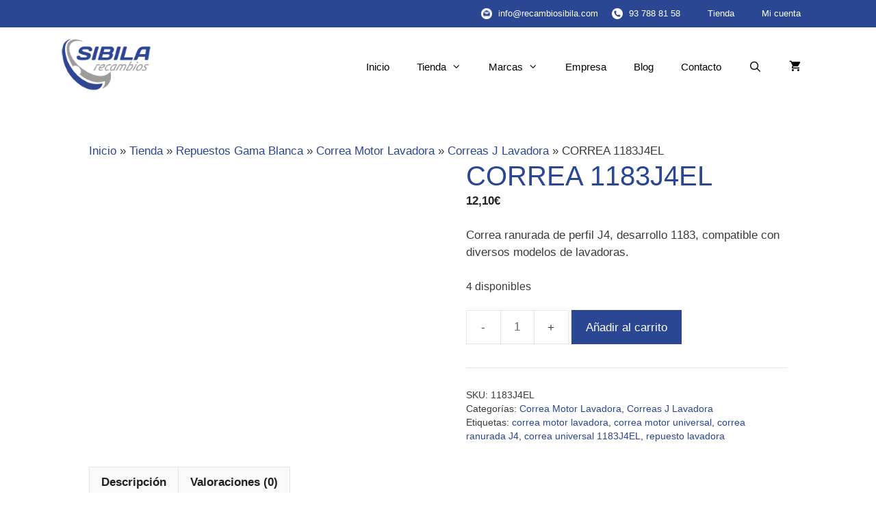

--- FILE ---
content_type: text/html; charset=UTF-8
request_url: https://www.recambiosibila.com/producto/correa-1183j4el/
body_size: 39192
content:
<!DOCTYPE html><html lang="es"><head><script data-no-optimize="1">var litespeed_docref=sessionStorage.getItem("litespeed_docref");litespeed_docref&&(Object.defineProperty(document,"referrer",{get:function(){return litespeed_docref}}),sessionStorage.removeItem("litespeed_docref"));</script> <meta charset="UTF-8"><link rel="profile" href="https://gmpg.org/xfn/11"><meta name='robots' content='index, follow, max-image-preview:large, max-snippet:-1, max-video-preview:-1' />
 <script data-cfasync="false" data-pagespeed-no-defer>var gtm4wp_datalayer_name = "dataLayer";
	var dataLayer = dataLayer || [];</script> <meta name="viewport" content="width=device-width, initial-scale=1"><title>CORREA 1183J4EL | Recambios Sibila</title><meta name="description" content="Correa ranurada de perfil J4, desarrollo 1183, para motor de lavadora universal, adecuada para múltiples modelos y el funcionamiento de diversas lavadoras" /><link rel="canonical" href="https://www.recambiosibila.com/producto/correa-1183j4el/" /><meta property="og:locale" content="es_ES" /><meta property="og:type" content="product" /><meta property="og:title" content="CORREA 1183J4EL | Recambios Sibila" /><meta property="og:description" content="Correa ranurada de perfil J4, desarrollo 1183, para motor de lavadora universal, adecuada para múltiples modelos y el funcionamiento de diversas lavadoras" /><meta property="og:url" content="https://www.recambiosibila.com/producto/correa-1183j4el/" /><meta property="og:site_name" content="Recambios Sibila" /><meta property="article:modified_time" content="2025-04-08T08:54:47+00:00" /><meta property="og:image" content="https://www.recambiosibila.com/wp-content/uploads/2019/08/correa-6.jpg" /><meta property="og:image:width" content="510" /><meta property="og:image:height" content="338" /><meta property="og:image:type" content="image/jpeg" /><meta name="twitter:card" content="summary_large_image" /><meta name="twitter:site" content="@RecambioSibila" /><meta name="twitter:label1" content="Precio" /><meta name="twitter:data1" content="12,10&euro;" /><meta name="twitter:label2" content="Disponibilidad" /><meta name="twitter:data2" content="Disponible" /> <script type="application/ld+json" class="yoast-schema-graph">{"@context":"https://schema.org","@graph":[{"@type":["WebPage","ItemPage"],"@id":"https://www.recambiosibila.com/producto/correa-1183j4el/","url":"https://www.recambiosibila.com/producto/correa-1183j4el/","name":"CORREA 1183J4EL | Recambios Sibila","isPartOf":{"@id":"https://www.recambiosibila.com/#website"},"primaryImageOfPage":{"@id":"https://www.recambiosibila.com/producto/correa-1183j4el/#primaryimage"},"image":{"@id":"https://www.recambiosibila.com/producto/correa-1183j4el/#primaryimage"},"thumbnailUrl":"https://www.recambiosibila.com/wp-content/uploads/2019/08/correa-6.jpg","description":"Correa ranurada de perfil J4, desarrollo 1183, para motor de lavadora universal, adecuada para múltiples modelos y el funcionamiento de diversas lavadoras","breadcrumb":{"@id":"https://www.recambiosibila.com/producto/correa-1183j4el/#breadcrumb"},"inLanguage":"es","potentialAction":{"@type":"BuyAction","target":"https://www.recambiosibila.com/producto/correa-1183j4el/"}},{"@type":"ImageObject","inLanguage":"es","@id":"https://www.recambiosibila.com/producto/correa-1183j4el/#primaryimage","url":"https://www.recambiosibila.com/wp-content/uploads/2019/08/correa-6.jpg","contentUrl":"https://www.recambiosibila.com/wp-content/uploads/2019/08/correa-6.jpg","width":510,"height":338,"caption":"CORREAS 1145H5EL"},{"@type":"BreadcrumbList","@id":"https://www.recambiosibila.com/producto/correa-1183j4el/#breadcrumb","itemListElement":[{"@type":"ListItem","position":1,"name":"Inicio","item":"https://www.recambiosibila.com/"},{"@type":"ListItem","position":2,"name":"Tienda","item":"https://www.recambiosibila.com/tienda/"},{"@type":"ListItem","position":3,"name":"Repuestos Gama Blanca","item":"https://www.recambiosibila.com/gama-blanca/"},{"@type":"ListItem","position":4,"name":"Correa Motor Lavadora","item":"https://www.recambiosibila.com/gama-blanca/correas/"},{"@type":"ListItem","position":5,"name":"Correas J Lavadora","item":"https://www.recambiosibila.com/gama-blanca/correas/correas-j-lavadora/"},{"@type":"ListItem","position":6,"name":"CORREA 1183J4EL","item":"https://www.recambiosibila.com/producto/correa-1183j4el/"}]},{"@type":"WebSite","@id":"https://www.recambiosibila.com/#website","url":"https://www.recambiosibila.com/","name":"Recambios Sibila","description":"Tienda online de recambios de electrodomésticos","publisher":{"@id":"https://www.recambiosibila.com/#organization"},"alternateName":"Recanvis Sibila","potentialAction":[{"@type":"SearchAction","target":{"@type":"EntryPoint","urlTemplate":"https://www.recambiosibila.com/?s={search_term_string}"},"query-input":{"@type":"PropertyValueSpecification","valueRequired":true,"valueName":"search_term_string"}}],"inLanguage":"es"},{"@type":"Organization","@id":"https://www.recambiosibila.com/#organization","name":"Recambios Sibila","alternateName":"Recanvis Sibila","url":"https://www.recambiosibila.com/","logo":{"@type":"ImageObject","inLanguage":"es","@id":"https://www.recambiosibila.com/#/schema/logo/image/","url":"https://www.recambiosibila.com/wp-content/uploads/2019/08/cropped-logo-1.png","contentUrl":"https://www.recambiosibila.com/wp-content/uploads/2019/08/cropped-logo-1.png","width":157,"height":94,"caption":"Recambios Sibila"},"image":{"@id":"https://www.recambiosibila.com/#/schema/logo/image/"},"sameAs":["https://www.facebook.com/RecanvisSibila/","https://x.com/RecambioSibila"]}]}</script> <meta property="product:price:amount" content="12.10" /><meta property="product:price:currency" content="EUR" /><meta property="og:availability" content="instock" /><meta property="product:availability" content="instock" /><meta property="product:retailer_item_id" content="1183J4EL" /><meta property="product:condition" content="new" /><link href='https://fonts.gstatic.com' crossorigin rel='preconnect' /><link href='https://fonts.googleapis.com' crossorigin rel='preconnect' /><style id="litespeed-ccss">ul{box-sizing:border-box}.entry-content{counter-reset:footnotes}:root{--wp--preset--font-size--normal:16px;--wp--preset--font-size--huge:42px}.screen-reader-text{border:0;clip-path:inset(50%);height:1px;margin:-1px;overflow:hidden;padding:0;position:absolute;width:1px;word-wrap:normal!important}:root{--wp--preset--aspect-ratio--square:1;--wp--preset--aspect-ratio--4-3:4/3;--wp--preset--aspect-ratio--3-4:3/4;--wp--preset--aspect-ratio--3-2:3/2;--wp--preset--aspect-ratio--2-3:2/3;--wp--preset--aspect-ratio--16-9:16/9;--wp--preset--aspect-ratio--9-16:9/16;--wp--preset--color--black:#000000;--wp--preset--color--cyan-bluish-gray:#abb8c3;--wp--preset--color--white:#ffffff;--wp--preset--color--pale-pink:#f78da7;--wp--preset--color--vivid-red:#cf2e2e;--wp--preset--color--luminous-vivid-orange:#ff6900;--wp--preset--color--luminous-vivid-amber:#fcb900;--wp--preset--color--light-green-cyan:#7bdcb5;--wp--preset--color--vivid-green-cyan:#00d084;--wp--preset--color--pale-cyan-blue:#8ed1fc;--wp--preset--color--vivid-cyan-blue:#0693e3;--wp--preset--color--vivid-purple:#9b51e0;--wp--preset--color--contrast:var(--contrast);--wp--preset--color--contrast-2:var(--contrast-2);--wp--preset--color--contrast-3:var(--contrast-3);--wp--preset--color--base:var(--base);--wp--preset--color--base-2:var(--base-2);--wp--preset--color--base-3:var(--base-3);--wp--preset--color--accent:var(--accent);--wp--preset--gradient--vivid-cyan-blue-to-vivid-purple:linear-gradient(135deg,rgba(6,147,227,1) 0%,rgb(155,81,224) 100%);--wp--preset--gradient--light-green-cyan-to-vivid-green-cyan:linear-gradient(135deg,rgb(122,220,180) 0%,rgb(0,208,130) 100%);--wp--preset--gradient--luminous-vivid-amber-to-luminous-vivid-orange:linear-gradient(135deg,rgba(252,185,0,1) 0%,rgba(255,105,0,1) 100%);--wp--preset--gradient--luminous-vivid-orange-to-vivid-red:linear-gradient(135deg,rgba(255,105,0,1) 0%,rgb(207,46,46) 100%);--wp--preset--gradient--very-light-gray-to-cyan-bluish-gray:linear-gradient(135deg,rgb(238,238,238) 0%,rgb(169,184,195) 100%);--wp--preset--gradient--cool-to-warm-spectrum:linear-gradient(135deg,rgb(74,234,220) 0%,rgb(151,120,209) 20%,rgb(207,42,186) 40%,rgb(238,44,130) 60%,rgb(251,105,98) 80%,rgb(254,248,76) 100%);--wp--preset--gradient--blush-light-purple:linear-gradient(135deg,rgb(255,206,236) 0%,rgb(152,150,240) 100%);--wp--preset--gradient--blush-bordeaux:linear-gradient(135deg,rgb(254,205,165) 0%,rgb(254,45,45) 50%,rgb(107,0,62) 100%);--wp--preset--gradient--luminous-dusk:linear-gradient(135deg,rgb(255,203,112) 0%,rgb(199,81,192) 50%,rgb(65,88,208) 100%);--wp--preset--gradient--pale-ocean:linear-gradient(135deg,rgb(255,245,203) 0%,rgb(182,227,212) 50%,rgb(51,167,181) 100%);--wp--preset--gradient--electric-grass:linear-gradient(135deg,rgb(202,248,128) 0%,rgb(113,206,126) 100%);--wp--preset--gradient--midnight:linear-gradient(135deg,rgb(2,3,129) 0%,rgb(40,116,252) 100%);--wp--preset--font-size--small:13px;--wp--preset--font-size--medium:20px;--wp--preset--font-size--large:36px;--wp--preset--font-size--x-large:42px;--wp--preset--spacing--20:0.44rem;--wp--preset--spacing--30:0.67rem;--wp--preset--spacing--40:1rem;--wp--preset--spacing--50:1.5rem;--wp--preset--spacing--60:2.25rem;--wp--preset--spacing--70:3.38rem;--wp--preset--spacing--80:5.06rem;--wp--preset--shadow--natural:6px 6px 9px rgba(0, 0, 0, 0.2);--wp--preset--shadow--deep:12px 12px 50px rgba(0, 0, 0, 0.4);--wp--preset--shadow--sharp:6px 6px 0px rgba(0, 0, 0, 0.2);--wp--preset--shadow--outlined:6px 6px 0px -3px rgba(255, 255, 255, 1), 6px 6px rgba(0, 0, 0, 1);--wp--preset--shadow--crisp:6px 6px 0px rgba(0, 0, 0, 1)}#cookie-law-info-bar{font-size:15px;margin:0 auto;padding:12px 10px;position:absolute;text-align:center;box-sizing:border-box;width:100%;z-index:9999;display:none;left:0;font-weight:300;box-shadow:0-1px 10px 0 rgb(172 171 171/.3)}#cookie-law-info-again{font-size:10pt;margin:0;padding:5px 10px;text-align:center;z-index:9999;box-shadow:#161616 2px 2px 5px 2px}#cookie-law-info-bar span{vertical-align:middle}.cli-plugin-button,.cli-plugin-button:visited{display:inline-block;padding:9px 12px;color:#fff;text-decoration:none;position:relative;margin-left:5px;text-decoration:none}.cli-plugin-main-link{margin-left:0;font-weight:550;text-decoration:underline}.cli-plugin-button,.cli-plugin-button:visited,.medium.cli-plugin-button,.medium.cli-plugin-button:visited{font-size:13px;font-weight:400;line-height:1}.cli-plugin-button{margin-top:5px}.cli-bar-popup{-moz-background-clip:padding;-webkit-background-clip:padding;background-clip:padding-box;-webkit-border-radius:30px;-moz-border-radius:30px;border-radius:30px;padding:20px}.cli-container-fluid{padding-right:15px;padding-left:15px;margin-right:auto;margin-left:auto}.cli-row{display:-ms-flexbox;display:flex;-ms-flex-wrap:wrap;flex-wrap:wrap;margin-right:-15px;margin-left:-15px}.cli-align-items-stretch{-ms-flex-align:stretch!important;align-items:stretch!important}.cli-px-0{padding-left:0;padding-right:0}.cli-btn{font-size:14px;display:inline-block;font-weight:400;text-align:center;white-space:nowrap;vertical-align:middle;border:1px solid #fff0;padding:.5rem 1.25rem;line-height:1;border-radius:.25rem}.cli-modal-backdrop{position:fixed;top:0;right:0;bottom:0;left:0;z-index:1040;background-color:#000;display:none}.cli-modal-backdrop.cli-fade{opacity:0}.cli-modal a{text-decoration:none}.cli-modal .cli-modal-dialog{position:relative;width:auto;margin:.5rem;font-family:-apple-system,BlinkMacSystemFont,"Segoe UI",Roboto,"Helvetica Neue",Arial,sans-serif,"Apple Color Emoji","Segoe UI Emoji","Segoe UI Symbol";font-size:1rem;font-weight:400;line-height:1.5;color:#212529;text-align:left;display:-ms-flexbox;display:flex;-ms-flex-align:center;align-items:center;min-height:calc(100% - (.5rem*2))}@media (min-width:576px){.cli-modal .cli-modal-dialog{max-width:500px;margin:1.75rem auto;min-height:calc(100% - (1.75rem*2))}}@media (min-width:992px){.cli-modal .cli-modal-dialog{max-width:900px}}.cli-modal-content{position:relative;display:-ms-flexbox;display:flex;-ms-flex-direction:column;flex-direction:column;width:100%;background-color:#fff;background-clip:padding-box;border-radius:.3rem;outline:0}.cli-modal .cli-modal-close{position:absolute;right:10px;top:10px;z-index:1;padding:0;background-color:transparent!important;border:0;-webkit-appearance:none;font-size:1.5rem;font-weight:700;line-height:1;color:#000;text-shadow:0 1px 0#fff}.cli-switch{display:inline-block;position:relative;min-height:1px;padding-left:70px;font-size:14px}.cli-switch input[type="checkbox"]{display:none}.cli-switch .cli-slider{background-color:#e3e1e8;height:24px;width:50px;bottom:0;left:0;position:absolute;right:0;top:0}.cli-switch .cli-slider:before{background-color:#fff;bottom:2px;content:"";height:20px;left:2px;position:absolute;width:20px}.cli-switch input:checked+.cli-slider{background-color:#00acad}.cli-switch input:checked+.cli-slider:before{transform:translateX(26px)}.cli-switch .cli-slider{border-radius:34px}.cli-switch .cli-slider:before{border-radius:50%}.cli-tab-content{background:#fff}.cli-tab-content{width:100%;padding:30px}@media (max-width:767px){.cli-tab-content{padding:30px 10px}}.cli-container-fluid{padding-right:15px;padding-left:15px;margin-right:auto;margin-left:auto}.cli-row{display:-ms-flexbox;display:flex;-ms-flex-wrap:wrap;flex-wrap:wrap;margin-right:-15px;margin-left:-15px}.cli-align-items-stretch{-ms-flex-align:stretch!important;align-items:stretch!important}.cli-px-0{padding-left:0;padding-right:0}.cli-btn{font-size:14px;display:inline-block;font-weight:400;text-align:center;white-space:nowrap;vertical-align:middle;border:1px solid #fff0;padding:.5rem 1.25rem;line-height:1;border-radius:.25rem}.cli-modal-backdrop{position:fixed;top:0;right:0;bottom:0;left:0;z-index:1040;background-color:#000;-webkit-transform:scale(0);transform:scale(0)}.cli-modal-backdrop.cli-fade{opacity:0}.cli-modal{position:fixed;top:0;right:0;bottom:0;left:0;z-index:99999;transform:scale(0);overflow:hidden;outline:0;display:none}.cli-modal a{text-decoration:none}.cli-modal .cli-modal-dialog{position:relative;width:auto;margin:.5rem;font-family:inherit;font-size:1rem;font-weight:400;line-height:1.5;color:#212529;text-align:left;display:-ms-flexbox;display:flex;-ms-flex-align:center;align-items:center;min-height:calc(100% - (.5rem*2))}@media (min-width:576px){.cli-modal .cli-modal-dialog{max-width:500px;margin:1.75rem auto;min-height:calc(100% - (1.75rem*2))}}.cli-modal-content{position:relative;display:-ms-flexbox;display:flex;-ms-flex-direction:column;flex-direction:column;width:100%;background-color:#fff;background-clip:padding-box;border-radius:.2rem;box-sizing:border-box;outline:0}.cli-switch{display:inline-block;position:relative;min-height:1px;padding-left:38px;font-size:14px}.cli-switch input[type="checkbox"]{display:none}.cli-switch .cli-slider{background-color:#e3e1e8;height:20px;width:38px;bottom:0;left:0;position:absolute;right:0;top:0}.cli-switch .cli-slider:before{background-color:#fff;bottom:2px;content:"";height:15px;left:3px;position:absolute;width:15px}.cli-switch input:checked+.cli-slider{background-color:#61a229}.cli-switch input:checked+.cli-slider:before{transform:translateX(18px)}.cli-switch .cli-slider{border-radius:34px;font-size:0}.cli-switch .cli-slider:before{border-radius:50%}.cli-tab-content{background:#fff}.cli-tab-content{width:100%;padding:5px 30px 5px 5px;box-sizing:border-box}@media (max-width:767px){.cli-tab-content{padding:30px 10px}}.cli-tab-footer .cli-btn{background-color:#00acad;padding:10px 15px;text-decoration:none}.cli-tab-footer .wt-cli-privacy-accept-btn{background-color:#61a229;color:#fff;border-radius:0}.cli-tab-footer{width:100%;text-align:right;padding:20px 0}.cli-col-12{width:100%}.cli-tab-header{display:flex;justify-content:space-between}.cli-tab-header a:before{width:10px;height:2px;left:0;top:calc(50% - 1px)}.cli-tab-header a:after{width:2px;height:10px;left:4px;top:calc(50% - 5px);-webkit-transform:none;transform:none}.cli-tab-header a:before{width:7px;height:7px;border-right:1px solid #4a6e78;border-bottom:1px solid #4a6e78;content:" ";transform:rotate(-45deg);margin-right:10px}.cli-tab-header a.cli-nav-link{position:relative;display:flex;align-items:center;font-size:14px;color:#000;text-transform:capitalize}.cli-tab-header{border-radius:5px;padding:12px 15px;background-color:#f2f2f2}.cli-modal .cli-modal-close{position:absolute;right:0;top:0;z-index:1;-webkit-appearance:none;width:40px;height:40px;padding:0;border-radius:50%;padding:10px;background:#fff0;border:none;min-width:40px}.cli-tab-container h4{font-family:inherit;font-size:16px;margin-bottom:15px;margin:10px 0}#cliSettingsPopup .cli-tab-section-container{padding-top:12px}.cli-privacy-content-text{font-size:14px;line-height:1.4;margin-top:0;padding:0;color:#000}.cli-tab-content{display:none}.cli-tab-section .cli-tab-content{padding:10px 20px 5px 20px}.cli-tab-section{margin-top:5px}@media (min-width:992px){.cli-modal .cli-modal-dialog{max-width:645px}}.cli-switch .cli-slider:after{content:attr(data-cli-disable);position:absolute;right:50px;color:#000;font-size:12px;text-align:right;min-width:80px}.cli-switch input:checked+.cli-slider:after{content:attr(data-cli-enable)}.cli-privacy-overview:not(.cli-collapsed) .cli-privacy-content{max-height:60px;overflow:hidden}a.cli-privacy-readmore{font-size:12px;margin-top:12px;display:inline-block;padding-bottom:0;color:#000;text-decoration:underline}.cli-modal-footer{position:relative}a.cli-privacy-readmore:before{content:attr(data-readmore-text)}.cli-modal-close svg{fill:#000}span.cli-necessary-caption{color:#000;font-size:12px}.cli-tab-container .cli-row{max-height:500px;overflow-y:auto}.wt-cli-sr-only{display:none;font-size:16px}.wt-cli-necessary-checkbox{display:none!important}.wt-cli-privacy-overview-actions{padding-bottom:0}.wt-cli-cookie-description{font-size:14px;line-height:1.4;margin-top:0;padding:0;color:#000}button.pswp__button{box-shadow:none!important;background-image:url(https://www.recambiosibila.com/wp-content/plugins/woocommerce/assets/css/photoswipe/default-skin/default-skin.png)!important}button.pswp__button,button.pswp__button--arrow--left::before,button.pswp__button--arrow--right::before{background-color:transparent!important}button.pswp__button--arrow--left,button.pswp__button--arrow--right{background-image:none!important}.pswp{display:none;position:absolute;width:100%;height:100%;left:0;top:0;overflow:hidden;-ms-touch-action:none;touch-action:none;z-index:1500;-webkit-text-size-adjust:100%;-webkit-backface-visibility:hidden;outline:0}.pswp *{-webkit-box-sizing:border-box;box-sizing:border-box}.pswp__bg{position:absolute;left:0;top:0;width:100%;height:100%;background:#000;opacity:0;-webkit-transform:translateZ(0);transform:translateZ(0);-webkit-backface-visibility:hidden;will-change:opacity}.pswp__scroll-wrap{position:absolute;left:0;top:0;width:100%;height:100%;overflow:hidden}.pswp__container{-ms-touch-action:none;touch-action:none;position:absolute;left:0;right:0;top:0;bottom:0}.pswp__container{-webkit-touch-callout:none}.pswp__bg{will-change:opacity}.pswp__container{-webkit-backface-visibility:hidden}.pswp__item{position:absolute;left:0;right:0;top:0;bottom:0;overflow:hidden}.pswp__button{width:44px;height:44px;position:relative;background:0 0;overflow:visible;-webkit-appearance:none;display:block;border:0;padding:0;margin:0;float:left;opacity:.75;-webkit-box-shadow:none;box-shadow:none}.pswp__button::-moz-focus-inner{padding:0;border:0}.pswp__button,.pswp__button--arrow--left:before,.pswp__button--arrow--right:before{background:url(https://www.recambiosibila.com/wp-content/plugins/woocommerce/assets/css/photoswipe/default-skin/default-skin.png)0 0 no-repeat;background-size:264px 88px;width:44px;height:44px}.pswp__button--close{background-position:0-44px}.pswp__button--share{background-position:-44px -44px}.pswp__button--fs{display:none}.pswp__button--zoom{display:none;background-position:-88px 0}.pswp__button--arrow--left,.pswp__button--arrow--right{background:0 0;top:50%;margin-top:-50px;width:70px;height:100px;position:absolute}.pswp__button--arrow--left{left:0}.pswp__button--arrow--right{right:0}.pswp__button--arrow--left:before,.pswp__button--arrow--right:before{content:"";top:35px;background-color:rgb(0 0 0/.3);height:30px;width:32px;position:absolute}.pswp__button--arrow--left:before{left:6px;background-position:-138px -44px}.pswp__button--arrow--right:before{right:6px;background-position:-94px -44px}.pswp__share-modal{display:block;background:rgb(0 0 0/.5);width:100%;height:100%;top:0;left:0;padding:10px;position:absolute;z-index:1600;opacity:0;-webkit-backface-visibility:hidden;will-change:opacity}.pswp__share-modal--hidden{display:none}.pswp__share-tooltip{z-index:1620;position:absolute;background:#fff;top:56px;border-radius:2px;display:block;width:auto;right:44px;-webkit-box-shadow:0 2px 5px rgb(0 0 0/.25);box-shadow:0 2px 5px rgb(0 0 0/.25);-webkit-transform:translateY(6px);-ms-transform:translateY(6px);transform:translateY(6px);-webkit-backface-visibility:hidden;will-change:transform}.pswp__counter{position:relative;left:0;top:0;height:44px;font-size:13px;line-height:44px;color:#fff;opacity:.75;padding:0 10px;margin-inline-end:auto}.pswp__caption{position:absolute;left:0;bottom:0;width:100%;min-height:44px}.pswp__caption__center{text-align:left;max-width:420px;margin:0 auto;font-size:13px;padding:10px;line-height:20px;color:#ccc}.pswp__preloader{width:44px;height:44px;position:absolute;top:0;left:50%;margin-left:-22px;opacity:0;will-change:opacity;direction:ltr}.pswp__preloader__icn{width:20px;height:20px;margin:12px}@media screen and (max-width:1024px){.pswp__preloader{position:relative;left:auto;top:auto;margin:0;float:right}}.pswp__ui{-webkit-font-smoothing:auto;visibility:visible;opacity:1;z-index:1550}.pswp__top-bar{position:absolute;left:0;top:0;height:44px;width:100%;display:flex;justify-content:flex-end}.pswp__caption,.pswp__top-bar{-webkit-backface-visibility:hidden;will-change:opacity}.pswp__caption,.pswp__top-bar{background-color:rgb(0 0 0/.5)}.pswp__ui--hidden .pswp__button--arrow--left,.pswp__ui--hidden .pswp__button--arrow--right,.pswp__ui--hidden .pswp__caption,.pswp__ui--hidden .pswp__top-bar{opacity:.001}:root{--woocommerce:#720eec;--wc-green:#7ad03a;--wc-red:#a00;--wc-orange:#ffba00;--wc-blue:#2ea2cc;--wc-primary:#720eec;--wc-primary-text:#fcfbfe;--wc-secondary:#e9e6ed;--wc-secondary-text:#515151;--wc-highlight:#958e09;--wc-highligh-text:white;--wc-content-bg:#fff;--wc-subtext:#767676;--wc-form-border-color:rgba(32, 7, 7, 0.8);--wc-form-border-radius:4px;--wc-form-border-width:1px}.woocommerce img,.woocommerce-page img{height:auto;max-width:100%}.woocommerce #content div.product div.images,.woocommerce div.product div.images,.woocommerce-page #content div.product div.images,.woocommerce-page div.product div.images{float:left;width:48%}.woocommerce #content div.product div.summary,.woocommerce div.product div.summary,.woocommerce-page #content div.product div.summary,.woocommerce-page div.product div.summary{float:right;width:48%;clear:none}.woocommerce #content div.product .woocommerce-tabs,.woocommerce div.product .woocommerce-tabs,.woocommerce-page #content div.product .woocommerce-tabs,.woocommerce-page div.product .woocommerce-tabs{clear:both}.woocommerce #content div.product .woocommerce-tabs ul.tabs::after,.woocommerce #content div.product .woocommerce-tabs ul.tabs::before,.woocommerce div.product .woocommerce-tabs ul.tabs::after,.woocommerce div.product .woocommerce-tabs ul.tabs::before,.woocommerce-page #content div.product .woocommerce-tabs ul.tabs::after,.woocommerce-page #content div.product .woocommerce-tabs ul.tabs::before,.woocommerce-page div.product .woocommerce-tabs ul.tabs::after,.woocommerce-page div.product .woocommerce-tabs ul.tabs::before{content:" ";display:table}.woocommerce #content div.product .woocommerce-tabs ul.tabs::after,.woocommerce div.product .woocommerce-tabs ul.tabs::after,.woocommerce-page #content div.product .woocommerce-tabs ul.tabs::after,.woocommerce-page div.product .woocommerce-tabs ul.tabs::after{clear:both}.woocommerce #content div.product .woocommerce-tabs ul.tabs li,.woocommerce div.product .woocommerce-tabs ul.tabs li,.woocommerce-page #content div.product .woocommerce-tabs ul.tabs li,.woocommerce-page div.product .woocommerce-tabs ul.tabs li{display:inline-block}@media only screen and (max-width:768px){:root{--woocommerce:#720eec;--wc-green:#7ad03a;--wc-red:#a00;--wc-orange:#ffba00;--wc-blue:#2ea2cc;--wc-primary:#720eec;--wc-primary-text:#fcfbfe;--wc-secondary:#e9e6ed;--wc-secondary-text:#515151;--wc-highlight:#958e09;--wc-highligh-text:white;--wc-content-bg:#fff;--wc-subtext:#767676;--wc-form-border-color:rgba(32, 7, 7, 0.8);--wc-form-border-radius:4px;--wc-form-border-width:1px}.woocommerce #content div.product div.images,.woocommerce #content div.product div.summary,.woocommerce div.product div.images,.woocommerce div.product div.summary,.woocommerce-page #content div.product div.images,.woocommerce-page #content div.product div.summary,.woocommerce-page div.product div.images,.woocommerce-page div.product div.summary{float:none;width:100%}}:root{--woocommerce:#720eec;--wc-green:#7ad03a;--wc-red:#a00;--wc-orange:#ffba00;--wc-blue:#2ea2cc;--wc-primary:#720eec;--wc-primary-text:#fcfbfe;--wc-secondary:#e9e6ed;--wc-secondary-text:#515151;--wc-highlight:#958e09;--wc-highligh-text:white;--wc-content-bg:#fff;--wc-subtext:#767676;--wc-form-border-color:rgba(32, 7, 7, 0.8);--wc-form-border-radius:4px;--wc-form-border-width:1px}.screen-reader-text{clip:rect(1px,1px,1px,1px);height:1px;overflow:hidden;position:absolute!important;width:1px;word-wrap:normal!important}.woocommerce .quantity .qty{width:3.631em;text-align:center}.woocommerce div.product{margin-bottom:0;position:relative}.woocommerce div.product .product_title{clear:none;margin-top:0;padding:0}.woocommerce div.product div.images{margin-bottom:2em}.woocommerce div.product div.images img{display:block;width:100%;height:auto;box-shadow:none}.woocommerce div.product div.images.woocommerce-product-gallery{position:relative}.woocommerce div.product div.images .woocommerce-product-gallery__wrapper{margin:0;padding:0}.woocommerce div.product div.images .woocommerce-product-gallery__image a{display:block;outline-offset:-2px}.woocommerce div.product div.summary{margin-bottom:2em}.woocommerce div.product .woocommerce-tabs ul.tabs{list-style:none;padding:0 0 0 1em;margin:0 0 1.618em;overflow:hidden;position:relative}.woocommerce div.product .woocommerce-tabs ul.tabs li{border:1px solid #cfc8d8;background-color:#e9e6ed;color:#515151;display:inline-block;position:relative;z-index:0;border-radius:4px 4px 0 0;margin:0-5px;padding:0 1em}.woocommerce div.product .woocommerce-tabs ul.tabs li a{display:inline-block;padding:.5em 0;font-weight:700;color:#515151;text-decoration:none}.woocommerce div.product .woocommerce-tabs ul.tabs li::after,.woocommerce div.product .woocommerce-tabs ul.tabs li::before{border:1px solid #cfc8d8;position:absolute;bottom:-1px;width:5px;height:5px;content:" ";box-sizing:border-box}.woocommerce div.product .woocommerce-tabs ul.tabs li::before{left:-5px;border-bottom-right-radius:4px;border-width:0 1px 1px 0;box-shadow:2px 2px 0#e9e6ed}.woocommerce div.product .woocommerce-tabs ul.tabs li::after{right:-5px;border-bottom-left-radius:4px;border-width:0 0 1px 1px;box-shadow:-2px 2px 0#e9e6ed}.woocommerce div.product .woocommerce-tabs ul.tabs::before{position:absolute;content:" ";width:100%;bottom:0;left:0;border-bottom:1px solid #cfc8d8;z-index:1}.woocommerce div.product .woocommerce-tabs .panel{margin:0 0 2em;padding:0}.woocommerce div.product form.cart{margin-bottom:2em}.woocommerce div.product form.cart::after,.woocommerce div.product form.cart::before{content:" ";display:table}.woocommerce div.product form.cart::after{clear:both}.woocommerce div.product form.cart div.quantity{float:left;margin:0 4px 0 0}.woocommerce div.product form.cart .button{vertical-align:middle;float:left}.woocommerce .cart .button{float:none}.woocommerce:where(body:not(.woocommerce-block-theme-has-button-styles)) button.button{font-size:100%;margin:0;line-height:1;position:relative;text-decoration:none;overflow:visible;padding:.618em 1em;font-weight:700;border-radius:3px;left:auto;color:#515151;background-color:#e9e6ed;border:0;display:inline-block;background-image:none;box-shadow:none;text-shadow:none}.woocommerce:where(body:not(.woocommerce-block-theme-has-button-styles)) button.button.alt{background-color:#7f54b3;color:#fff;-webkit-font-smoothing:antialiased}.woocommerce:where(body:not(.woocommerce-uses-block-theme)) div.product p.price{color:#958e09;font-size:1.25em}.grid-100:after,.grid-container:after,[class*=mobile-grid-]:after,[class*=tablet-grid-]:after{clear:both}@-ms-viewport{width:auto}.grid-100:after,.grid-100:before,.grid-container:after,.grid-container:before,[class*=mobile-grid-]:after,[class*=mobile-grid-]:before,[class*=tablet-grid-]:after,[class*=tablet-grid-]:before{content:".";display:block;overflow:hidden;visibility:hidden;font-size:0;line-height:0;width:0;height:0}.grid-container{margin-left:auto;margin-right:auto;max-width:1200px;padding-left:10px;padding-right:10px}.grid-100,[class*=mobile-grid-],[class*=tablet-grid-]{-moz-box-sizing:border-box;-webkit-box-sizing:border-box;box-sizing:border-box;padding-left:10px;padding-right:10px}.grid-parent{padding-left:0;padding-right:0}@media (max-width:767px){.mobile-grid-100{clear:both;width:100%}}@media (min-width:768px) and (max-width:1024px){.tablet-grid-100{clear:both;width:100%}}@media (min-width:1025px){.grid-100{clear:both;width:100%}}a,body,div,form,h1,h2,h4,html,label,li,p,span,ul{border:0;margin:0;padding:0}html{font-family:sans-serif;-webkit-text-size-adjust:100%;-ms-text-size-adjust:100%}article,header,main,nav{display:block}[hidden]{display:none}ul{list-style:none}a{background-color:#fff0}a img{border:0}body,button,input{font-family:-apple-system,system-ui,BlinkMacSystemFont,"Segoe UI",Helvetica,Arial,sans-serif,"Apple Color Emoji","Segoe UI Emoji","Segoe UI Symbol";font-weight:400;text-transform:none;font-size:17px;line-height:1.5}p{margin-bottom:1.5em}h1,h2,h4{font-family:inherit;font-size:100%;font-style:inherit;font-weight:inherit}h1{font-size:42px;margin-bottom:20px;line-height:1.2em;font-weight:400;text-transform:none}h2{font-size:35px;margin-bottom:20px;line-height:1.2em;font-weight:400;text-transform:none}h4{font-size:24px}h4{margin-bottom:20px}ul{margin:0 0 1.5em 3em}ul{list-style:disc}li>ul{margin-bottom:0;margin-left:1.5em}img{height:auto;max-width:100%}button,input{font-size:100%;margin:0;vertical-align:baseline}button{border:1px solid #fff0;background:#55555e;-webkit-appearance:button;padding:10px 20px;color:#fff}input[type=checkbox]{box-sizing:border-box;padding:0}input[type=search]{-webkit-appearance:textfield;box-sizing:content-box}input[type=search]::-webkit-search-decoration{-webkit-appearance:none}button::-moz-focus-inner,input::-moz-focus-inner{border:0;padding:0}input[type=number],input[type=search]{background:#fafafa;color:#666;border:1px solid #ccc;border-radius:0;padding:10px 15px;box-sizing:border-box;max-width:100%}a{text-decoration:none}.button{padding:10px 20px;display:inline-block}.screen-reader-text{border:0;clip:rect(1px,1px,1px,1px);clip-path:inset(50%);height:1px;margin:-1px;overflow:hidden;padding:0;position:absolute!important;width:1px;word-wrap:normal!important}.entry-content:after,.site-content:after,.site-header:after{content:"";display:table;clear:both}.main-navigation{z-index:100;padding:0;clear:both;display:block}.main-navigation a{display:block;text-decoration:none;font-weight:400;text-transform:none;font-size:15px}.main-navigation ul{list-style:none;margin:0;padding-left:0}.main-navigation .main-nav ul li a{padding-left:20px;padding-right:20px;line-height:60px}.inside-navigation{position:relative}.main-navigation li{float:left;position:relative}.nav-float-right .inside-header .main-navigation{float:right;clear:right}.main-navigation li.search-item{float:right}.main-navigation .mobile-bar-items a{padding-left:20px;padding-right:20px;line-height:60px}.main-navigation ul ul{display:block;box-shadow:1px 1px 0 rgb(0 0 0/.1);float:left;position:absolute;left:-99999px;opacity:0;z-index:99999;width:200px;text-align:left;top:auto;height:0;overflow:hidden}.main-navigation ul ul a{display:block}.main-navigation ul ul li{width:100%}.main-navigation .main-nav ul ul li a{line-height:normal;padding:10px 20px;font-size:14px}.main-navigation .main-nav ul li.menu-item-has-children>a{padding-right:0;position:relative}.nav-float-right .main-navigation ul ul ul{top:0}.menu-item-has-children .dropdown-menu-toggle{display:inline-block;height:100%;clear:both;padding-right:20px;padding-left:10px}.menu-item-has-children ul .dropdown-menu-toggle{padding-top:10px;padding-bottom:10px;margin-top:-10px}nav ul ul .menu-item-has-children .dropdown-menu-toggle{float:right}.site-header{position:relative}.inside-header{padding:20px 40px}.site-logo{display:inline-block;max-width:100%}.site-header .header-image{vertical-align:middle}.entry-content:not(:first-child),.entry-summary:not(:first-child){margin-top:2em}.site-content{word-wrap:break-word}.entry-title{margin-bottom:0}.separate-containers .inside-article{padding:40px}.separate-containers .site-main>*{margin-bottom:20px}.separate-containers .site-main{margin:20px}.separate-containers.no-sidebar .site-main{margin-left:0;margin-right:0}.separate-containers .site-main>:last-child{margin-bottom:0}.container.grid-container{width:auto}body{background-color:#fff;color:#3a3a3a}a{color:#2b4692}body .grid-container{max-width:1100px}.navigation-search{position:absolute;left:-99999px;visibility:hidden;z-index:20;width:100%;top:0;opacity:0}.navigation-search input[type="search"]{outline:0;border:0;vertical-align:bottom;line-height:1;opacity:.9;width:100%;z-index:20;border-radius:0;-webkit-appearance:none;height:60px}.navigation-search input::-ms-clear{display:none;width:0;height:0}.navigation-search input::-ms-reveal{display:none;width:0;height:0}.navigation-search input::-webkit-search-decoration,.navigation-search input::-webkit-search-cancel-button,.navigation-search input::-webkit-search-results-button,.navigation-search input::-webkit-search-results-decoration{display:none}.main-navigation li.search-item{z-index:21}:root{--contrast:#222222;--contrast-2:#575760;--contrast-3:#b2b2be;--base:#f0f0f0;--base-2:#f7f8f9;--base-3:#ffffff;--accent:#1e73be}body,button,input{font-family:"Open Sans",sans-serif}body{line-height:1.5}.main-navigation .main-nav ul ul li a{font-size:14px}h1{font-weight:300;font-size:40px}h2{font-weight:300;font-size:30px}h4{font-size:inherit}@media (max-width:768px){h1{font-size:30px}h2{font-size:25px}}.site-header{background-color:#fff;color:#2b4692}.site-header a{color:#3a3a3a}.main-navigation,.main-navigation ul ul{background-color:#fff}.main-navigation .main-nav ul li a,.main-navigation .menu-toggle{color:#000}.main-navigation .mobile-bar-items a{color:#000}.navigation-search input[type="search"]{color:#959595;background-color:rgb(0 0 0/.02)}.main-navigation ul ul{background-color:#fff}.main-navigation .main-nav ul ul li a{color:#000}.separate-containers .inside-article{background-color:#fff}h1{color:#2b4692}h2{color:#2b4692}h4{color:#2b4692}input[type="search"],input[type="number"]{color:#666;background-color:#fafafa;border-color:#ccc}button{color:#fff;background-color:#2b4692}:root{--gp-search-modal-bg-color:var(--base-3);--gp-search-modal-text-color:var(--contrast);--gp-search-modal-overlay-bg-color:rgba(0,0,0,0.2)}.inside-header{padding:15px 40px 15px 40px}.main-navigation .main-nav ul li a,.menu-toggle,.main-navigation .mobile-bar-items a{line-height:45px}.navigation-search input[type="search"]{height:45px}@media (max-width:768px){.separate-containers .inside-article{padding:30px}}@media (max-width:768px){.main-navigation .menu-toggle,.main-navigation .mobile-bar-items{display:block}.main-navigation ul{display:none}[class*="nav-float-"] .site-header .inside-header>*{float:none;clear:both}}.menu-toggle,.mobile-bar-items{display:none}.menu-toggle{padding:0 20px;line-height:60px;margin:0;font-weight:400;text-transform:none;font-size:15px}button.menu-toggle{background-color:#fff0;width:100%;border:0;text-align:center}.menu-toggle .mobile-menu{padding-left:3px}.nav-search-enabled .main-navigation .menu-toggle{text-align:left}.mobile-bar-items{display:none;position:absolute;right:0;top:0;z-index:21;list-style-type:none}.mobile-bar-items a{display:inline-block}@media (max-width:768px){.inside-header>:not(:last-child):not(.main-navigation){margin-bottom:20px}.site-header{text-align:center}.content-area{float:none;width:100%;left:0;right:0}.site-main{margin-left:0!important;margin-right:0!important}}.dropdown-menu-toggle:before,.menu-toggle:before,.search-item a:before{-moz-osx-font-smoothing:grayscale;-webkit-font-smoothing:antialiased;font-style:normal;font-variant:normal;text-rendering:auto;line-height:1}.menu-toggle:before{content:"";font-family:GeneratePress;width:1.28571429em;text-align:center;display:inline-block}.search-item a:before{content:"";font-family:GeneratePress;width:1.28571429em;text-align:center;display:inline-block}.dropdown-menu-toggle:before{content:"";font-family:GeneratePress;display:inline-block;width:.8em;text-align:left}nav:not(.toggled) ul ul .dropdown-menu-toggle:before{text-align:right}.dropdown-hover nav:not(.toggled) ul ul .dropdown-menu-toggle:before{content:""}:root{--direction-multiplier:1}.screen-reader-text{height:1px;margin:-1px;overflow:hidden;padding:0;position:absolute;top:-10000em;width:1px;clip:rect(0,0,0,0);border:0}:root{--page-title-display:block}h1.entry-title{display:var(--page-title-display)}@media (prefers-reduced-motion:no-preference){html{scroll-behavior:smooth}}.elementor-kit-5583{--e-global-color-primary:#6EC1E4;--e-global-color-secondary:#54595F;--e-global-color-text:#7A7A7A;--e-global-color-accent:#61CE70;--e-global-color-54604019:#4054B2;--e-global-color-40c928a0:#23A455;--e-global-color-66a85fed:#000;--e-global-color-6de8d915:#FFF;--e-global-typography-primary-font-family:"Roboto";--e-global-typography-primary-font-weight:600;--e-global-typography-secondary-font-family:"Roboto Slab";--e-global-typography-secondary-font-weight:400;--e-global-typography-text-font-family:"Roboto";--e-global-typography-text-font-weight:400;--e-global-typography-accent-font-family:"Roboto";--e-global-typography-accent-font-weight:500}h1.entry-title{display:var(--page-title-display)}script{display:none!important}.secondary-navigation{clear:both;z-index:99;padding:0}.secondary-navigation ul{list-style:none;margin:0;padding-left:0}.secondary-navigation li{float:left;position:relative}.secondary-navigation a{display:block;text-decoration:none}.secondary-navigation .main-nav ul li a{font-family:inherit;font-weight:400;text-transform:none;font-size:13px;padding-left:20px;padding-right:20px;line-height:40px}.secondary-navigation .menu-toggle{font-family:inherit;font-weight:400;text-transform:none;font-size:13px;padding-left:20px;padding-right:20px;line-height:40px;margin:0}.secondary-nav-aligned-right.secondary-nav-above-header .secondary-navigation .sf-menu>li{float:none;display:inline-block}.secondary-nav-aligned-right .secondary-navigation ul.secondary-menu{font-size:0}.secondary-nav-aligned-right.secondary-nav-above-header .secondary-navigation{text-align:right}.secondary-navigation{background-color:#2b4692}.secondary-navigation .main-nav ul li a,.secondary-navigation .menu-toggle{color:#fff}@media (max-width:768px){.secondary-navigation .menu-toggle{display:block}.secondary-navigation ul{display:none}}.woocommerce-product-gallery{margin-right:4%}.woocommerce .entry-content,.woocommerce .product .entry-summary{margin-top:0}.woocommerce button.button{border-radius:0;font-weight:inherit;font-size:inherit;line-height:inherit;padding:10px 20px}.woocommerce #content div.product div.images,.woocommerce div.product div.images,.woocommerce-page #content div.product div.images,.woocommerce-page div.product div.images{width:50%}.woocommerce #content div.product div.summary,.woocommerce div.product div.summary,.woocommerce-page #content div.product div.summary,.woocommerce-page div.product div.summary{width:auto;float:none;overflow:hidden}.product_meta{font-size:80%;border-top:1px solid rgb(0 0 0/.1);padding-top:30px}.product_meta>span{display:block}.woocommerce div.product.do-quantity-buttons form.cart{display:flex;flex-wrap:wrap}.woocommerce .quantity .qty{height:100%;width:auto;max-width:80px;background:0 0;border:1px solid rgb(0 0 0/.1);padding:0 10px;height:50px}.do-quantity-buttons .quantity:not(.buttons-added) .qty{width:50px}.do-quantity-buttons div.quantity{display:flex;align-items:center}.do-quantity-buttons form .quantity:not(.buttons-added):not(.hidden):after,.do-quantity-buttons form .quantity:not(.buttons-added):not(.hidden):before{display:block;width:50px;height:100%;min-height:50px;background-color:#fff0;border:1px solid rgb(0 0 0/.1);margin:0;padding:0;text-align:center;vertical-align:middle;-moz-appearance:textfield!important;-webkit-appearance:none;border-radius:0;color:inherit;box-sizing:border-box;text-decoration:none}.do-quantity-buttons form .quantity:not(.buttons-added):not(.hidden):after,.do-quantity-buttons form .quantity:not(.buttons-added):not(.hidden):before{display:flex;align-items:center;justify-content:center}.do-quantity-buttons form .quantity:not(.buttons-added):not(.hidden):before{content:"-";border-right:0}.do-quantity-buttons form .quantity:not(.buttons-added):not(.hidden):after{content:"+";border-left:0}.do-quantity-buttons form .quantity input[type=number]::-webkit-inner-spin-button,.do-quantity-buttons form .quantity input[type=number]::-webkit-outer-spin-button{-webkit-appearance:none;margin:0}.do-quantity-buttons form .quantity:not(.buttons-added):before{border-right-width:0}.do-quantity-buttons form .quantity:not(.buttons-added):after{border-left-width:0}.woocommerce div.product .woocommerce-tabs ul.tabs li::after,.woocommerce div.product .woocommerce-tabs ul.tabs li::before,.woocommerce div.product .woocommerce-tabs ul.tabs::before{display:none;border:0}.woocommerce div.product .woocommerce-tabs ul.tabs{display:flex;margin-left:0;padding-left:0}.woocommerce div.product .woocommerce-tabs ul.tabs li{background-color:rgb(0 0 0/.02);margin:0;border-radius:0;border-width:1px 1px 0 0;border-color:rgb(0 0 0/.08)}.woocommerce div.product .woocommerce-tabs ul.tabs li:first-child{border-left-width:1px}nav li.wc-menu-item{float:right}.cart-contents>span{line-height:0}.cart-contents>span:not(:empty){margin-left:10px}.woocommerce div.product p.price{color:inherit}.woocommerce div.product .woocommerce-tabs ul.tabs li a{color:initial}.woocommerce div.product p.price{font-weight:700}.main-navigation a.cart-contents:not(.has-svg-icon):before{content:"";display:inline-block;font-family:"GP Premium";font-style:normal;font-weight:400;font-variant:normal;text-transform:none;line-height:1;-webkit-font-smoothing:antialiased;-moz-osx-font-smoothing:grayscale}.cart-contents>span.number-of-items{font-size:11px;display:inline-block;background:rgb(255 255 255/.1);line-height:1.7em;height:1.7em;width:1.7em;text-align:center;border-radius:50%;margin-left:5px;position:relative;top:-5px;display:none}.cart-contents>span.number-of-items.no-items{display:none}.do-quantity-buttons input.qty::-webkit-inner-spin-button,.do-quantity-buttons input.qty::-webkit-outer-spin-button{-webkit-appearance:none}.wc-menu-cart-activated .menu-toggle{text-align:left}.woocommerce button.button{color:#fff;background-color:#2b4692;text-decoration:none;font-weight:400;text-transform:none}.woocommerce button.button.alt{color:#fff;background-color:#1e73be}.woocommerce div.product p.price{color:#222}.woocommerce div.product .woocommerce-tabs ul.tabs li a{color:#222}.woocommerce #content div.product div.images,.woocommerce div.product div.images,.woocommerce-page #content div.product div.images,.woocommerce-page div.product div.images{width:50%}@media (max-width:768px){.woocommerce #content div.product div.images,.woocommerce div.product div.images,.woocommerce-page #content div.product div.images,.woocommerce-page div.product div.images{width:100%}}@media (max-width:768px){.mobile-bar-items+.menu-toggle{text-align:left}body.nav-search-enabled .wc-menu-cart-activated:not(#mobile-header) .mobile-bar-items{float:right;position:relative}.nav-search-enabled .wc-menu-cart-activated:not(#mobile-header) .menu-toggle{float:left;width:auto}.mobile-bar-items.wc-mobile-cart-items{z-index:1}}@media (max-width:768px){.woocommerce-product-gallery{margin-right:0}.woocommerce div.product .woocommerce-tabs .panel,.woocommerce div.product .woocommerce-tabs ul.tabs{float:none;width:100%}.woocommerce div.product .woocommerce-tabs .panel{margin-top:20px}.do-quantity-buttons div.quantity{justify-content:flex-end}.woocommerce div.product .woocommerce-tabs ul.tabs{flex-direction:column}.woocommerce div.product .woocommerce-tabs ul.tabs li{border-left-width:1px}.woocommerce div.product .woocommerce-tabs ul.tabs li:last-child{border-bottom-color:rgb(0 0 0/.08);border-bottom-width:1px}}.nav-float-right .inside-header .main-navigation{margin-top:20px}.search-field{background:#eee!important;opacity:1!important}.icon-phone{background-image:url(/wp-content/uploads/2019/08/phone.png);background-repeat:no-repeat;background-position:left;padding-left:5px}.icon-email{background-image:url(/wp-content/uploads/2019/08/email.png);background-repeat:no-repeat;background-position:left;padding-left:5px}.woocommerce button.button.alt{background:#2b4692}.site-header .header-image{width:130px}.screen-reader-text{clip:rect(1px,1px,1px,1px);word-wrap:normal!important;border:0;clip-path:inset(50%);height:1px;margin:-1px;overflow:hidden;overflow-wrap:normal!important;padding:0;position:absolute!important;width:1px}.nav-float-right .inside-header .main-navigation{margin-top:20px}.search-field{background:#eee!important;opacity:1!important}.icon-phone{background-image:url(/wp-content/uploads/2019/08/phone.png);background-repeat:no-repeat;background-position:left;padding-left:5px}.icon-email{background-image:url(/wp-content/uploads/2019/08/email.png);background-repeat:no-repeat;background-position:left;padding-left:5px}.woocommerce button.button.alt{background:#2b4692}.site-header .header-image{width:130px}:root{--joinchat-ico:url("data:image/svg+xml;charset=utf-8,%3Csvg xmlns='http://www.w3.org/2000/svg' viewBox='0 0 24 24'%3E%3Cpath fill='%23fff' d='M3.516 3.516c4.686-4.686 12.284-4.686 16.97 0s4.686 12.283 0 16.97a12 12 0 0 1-13.754 2.299l-5.814.735a.392.392 0 0 1-.438-.44l.748-5.788A12 12 0 0 1 3.517 3.517zm3.61 17.043.3.158a9.85 9.85 0 0 0 11.534-1.758c3.843-3.843 3.843-10.074 0-13.918s-10.075-3.843-13.918 0a9.85 9.85 0 0 0-1.747 11.554l.16.303-.51 3.942a.196.196 0 0 0 .219.22zm6.534-7.003-.933 1.164a9.84 9.84 0 0 1-3.497-3.495l1.166-.933a.79.79 0 0 0 .23-.94L9.561 6.96a.79.79 0 0 0-.924-.445l-2.023.524a.797.797 0 0 0-.588.88 11.754 11.754 0 0 0 10.005 10.005.797.797 0 0 0 .88-.587l.525-2.023a.79.79 0 0 0-.445-.923L14.6 13.327a.79.79 0 0 0-.94.23z'/%3E%3C/svg%3E");--joinchat-font:-apple-system,blinkmacsystemfont,"Segoe UI",roboto,oxygen-sans,ubuntu,cantarell,"Helvetica Neue",sans-serif}.joinchat{--sep:20px;--bottom:var(--sep);--s:60px;--h:calc(var(--s)/2);--ch:142;--cs:70%;--cl:49%;--bw:1;--text:hsl(0deg 0% clamp(0%,var(--bw)*1000%,100%)/clamp(70%,var(--bw)*1000%,100%));--hover:hsl(var(--ch) var(--cs) calc(var(--cl) + 20%));--color:hsl(var(--ch) var(--cs) var(--cl));display:none;position:fixed;z-index:9000;right:var(--sep);bottom:var(--bottom);font:normal normal normal 16px/1.625em var(--joinchat-font);letter-spacing:0;animation:joinchat_show .5s cubic-bezier(.18,.89,.32,1.28) 10ms both;transform:scale3d(0,0,0);transform-origin:calc(var(--s)/-2) calc(var(--s)/-4);touch-action:manipulation;-webkit-font-smoothing:antialiased}.joinchat *,.joinchat :after,.joinchat :before{box-sizing:border-box}.joinchat--left{right:auto;left:var(--sep)}.joinchat__button{position:absolute;z-index:2;bottom:8px;right:8px;height:var(--s);width:var(--s);background:#25d366 var(--joinchat-ico) 50%/60%no-repeat;color:inherit;border-radius:50%;box-shadow:1px 6px 24px 0 rgba(7,94,84,.24)}.joinchat--left .joinchat__button{right:auto;left:8px}.joinchat__tooltip{position:absolute;top:calc(var(--h) - 16px);right:calc(var(--s) + 16px);max-width:calc(100vw - var(--s) - 45px);height:32px;padding:0 14px;border:none;border-radius:16px;background:#fff;color:rgba(0,0,0,.8);line-height:31px;white-space:nowrap;opacity:0;filter:drop-shadow(0 1px 4px rgba(0,0,0,.4))}.joinchat__tooltip:after{content:"";display:block;position:absolute;top:10px;right:-6px;border:8px solid transparent;border-width:6px 0 6px 8px;border-left-color:#fff}.joinchat__tooltip div{width:-moz-max-content;width:max-content;max-width:100%;overflow:hidden;text-overflow:ellipsis}.joinchat--left .joinchat__tooltip{right:auto;left:calc(var(--s) + 16px)}.joinchat--left .joinchat__tooltip:after{left:-6px;right:auto;border-color:transparent;border-width:6px 8px 6px 0;border-right-color:#fff}@keyframes joinchat_show{0%{transform:scale3d(0,0,0)}to{transform:scaleX(1)}}@media (orientation:landscape) and (height<=480px),(width<=480px){.joinchat{--sep:6px}}@media (prefers-reduced-motion){.joinchat{animation:none}}.joinchat{--ch:142;--cs:70%;--cl:49%;--bw:1}</style><link rel="preload" data-asynced="1" data-optimized="2" as="style" onload="this.onload=null;this.rel='stylesheet'" href="https://www.recambiosibila.com/wp-content/litespeed/css/9d5b43c64d94a0c6167a786e590e314f.css?ver=469f8" /><script type="litespeed/javascript">!function(a){"use strict";var b=function(b,c,d){function e(a){return h.body?a():void setTimeout(function(){e(a)})}function f(){i.addEventListener&&i.removeEventListener("load",f),i.media=d||"all"}var g,h=a.document,i=h.createElement("link");if(c)g=c;else{var j=(h.body||h.getElementsByTagName("head")[0]).childNodes;g=j[j.length-1]}var k=h.styleSheets;i.rel="stylesheet",i.href=b,i.media="only x",e(function(){g.parentNode.insertBefore(i,c?g:g.nextSibling)});var l=function(a){for(var b=i.href,c=k.length;c--;)if(k[c].href===b)return a();setTimeout(function(){l(a)})};return i.addEventListener&&i.addEventListener("load",f),i.onloadcssdefined=l,l(f),i};"undefined"!=typeof exports?exports.loadCSS=b:a.loadCSS=b}("undefined"!=typeof global?global:this);!function(a){if(a.loadCSS){var b=loadCSS.relpreload={};if(b.support=function(){try{return a.document.createElement("link").relList.supports("preload")}catch(b){return!1}},b.poly=function(){for(var b=a.document.getElementsByTagName("link"),c=0;c<b.length;c++){var d=b[c];"preload"===d.rel&&"style"===d.getAttribute("as")&&(a.loadCSS(d.href,d,d.getAttribute("media")),d.rel=null)}},!b.support()){b.poly();var c=a.setInterval(b.poly,300);a.addEventListener&&a.addEventListener("load",function(){b.poly(),a.clearInterval(c)}),a.attachEvent&&a.attachEvent("onload",function(){a.clearInterval(c)})}}}(this);</script> <script type="litespeed/javascript" data-src="https://www.recambiosibila.com/wp-includes/js/jquery/jquery.min.js" id="jquery-core-js"></script> <script id="cookie-law-info-js-extra" type="litespeed/javascript">var Cli_Data={"nn_cookie_ids":[],"cookielist":[],"non_necessary_cookies":[],"ccpaEnabled":"","ccpaRegionBased":"","ccpaBarEnabled":"","strictlyEnabled":["necessary","obligatoire"],"ccpaType":"gdpr","js_blocking":"","custom_integration":"","triggerDomRefresh":"","secure_cookies":""};var cli_cookiebar_settings={"animate_speed_hide":"500","animate_speed_show":"500","background":"#FFF","border":"#b1a6a6c2","border_on":"","button_1_button_colour":"#000","button_1_button_hover":"#000000","button_1_link_colour":"#fff","button_1_as_button":"1","button_1_new_win":"","button_2_button_colour":"#333","button_2_button_hover":"#292929","button_2_link_colour":"#444","button_2_as_button":"","button_2_hidebar":"","button_3_button_colour":"#000","button_3_button_hover":"#000000","button_3_link_colour":"#fff","button_3_as_button":"1","button_3_new_win":"","button_4_button_colour":"#000","button_4_button_hover":"#000000","button_4_link_colour":"#0a0a0a","button_4_as_button":"","button_7_button_colour":"#61a229","button_7_button_hover":"#4e8221","button_7_link_colour":"#fff","button_7_as_button":"1","button_7_new_win":"","font_family":"inherit","header_fix":"","notify_animate_hide":"1","notify_animate_show":"","notify_div_id":"#cookie-law-info-bar","notify_position_horizontal":"right","notify_position_vertical":"bottom","scroll_close":"","scroll_close_reload":"","accept_close_reload":"","reject_close_reload":"","showagain_tab":"1","showagain_background":"#fff","showagain_border":"#000","showagain_div_id":"#cookie-law-info-again","showagain_x_position":"100px","text":"#000","show_once_yn":"","show_once":"5000","logging_on":"","as_popup":"","popup_overlay":"","bar_heading_text":"","cookie_bar_as":"popup","popup_showagain_position":"bottom-right","widget_position":"left"};var log_object={"ajax_url":"https:\/\/www.recambiosibila.com\/wp-admin\/admin-ajax.php"}</script> <script id="wc-add-to-cart-js-extra" type="litespeed/javascript">var wc_add_to_cart_params={"ajax_url":"\/wp-admin\/admin-ajax.php","wc_ajax_url":"\/?wc-ajax=%%endpoint%%","i18n_view_cart":"Ver carrito","cart_url":"https:\/\/www.recambiosibila.com\/carrito\/","is_cart":"","cart_redirect_after_add":"no"}</script> <script id="wc-single-product-js-extra" type="litespeed/javascript">var wc_single_product_params={"i18n_required_rating_text":"Por favor elige una puntuaci\u00f3n","i18n_rating_options":["1 de 5 estrellas","2 de 5 estrellas","3 de 5 estrellas","4 de 5 estrellas","5 de 5 estrellas"],"i18n_product_gallery_trigger_text":"Ver galer\u00eda de im\u00e1genes a pantalla completa","review_rating_required":"yes","flexslider":{"rtl":!1,"animation":"slide","smoothHeight":!0,"directionNav":!1,"controlNav":"thumbnails","slideshow":!1,"animationSpeed":500,"animationLoop":!1,"allowOneSlide":!1},"zoom_enabled":"1","zoom_options":[],"photoswipe_enabled":"1","photoswipe_options":{"shareEl":!1,"closeOnScroll":!1,"history":!1,"hideAnimationDuration":0,"showAnimationDuration":0},"flexslider_enabled":"1"}</script> <script id="woocommerce-js-extra" type="litespeed/javascript">var woocommerce_params={"ajax_url":"\/wp-admin\/admin-ajax.php","wc_ajax_url":"\/?wc-ajax=%%endpoint%%","i18n_password_show":"Mostrar contrase\u00f1a","i18n_password_hide":"Ocultar contrase\u00f1a"}</script> <script id="wpm-js-extra" type="litespeed/javascript">var wpm={"ajax_url":"https:\/\/www.recambiosibila.com\/wp-admin\/admin-ajax.php","root":"https:\/\/www.recambiosibila.com\/wp-json\/","nonce_wp_rest":"268534a79d","nonce_ajax":"0d7993b215"}</script> <link rel="https://api.w.org/" href="https://www.recambiosibila.com/wp-json/" /><link rel="alternate" title="JSON" type="application/json" href="https://www.recambiosibila.com/wp-json/wp/v2/product/1523" /><link rel="EditURI" type="application/rsd+xml" title="RSD" href="https://www.recambiosibila.com/xmlrpc.php?rsd" /><link rel='shortlink' href='https://www.recambiosibila.com/?p=1523' /><link rel="alternate" title="oEmbed (JSON)" type="application/json+oembed" href="https://www.recambiosibila.com/wp-json/oembed/1.0/embed?url=https%3A%2F%2Fwww.recambiosibila.com%2Fproducto%2Fcorrea-1183j4el%2F" /><link rel="alternate" title="oEmbed (XML)" type="text/xml+oembed" href="https://www.recambiosibila.com/wp-json/oembed/1.0/embed?url=https%3A%2F%2Fwww.recambiosibila.com%2Fproducto%2Fcorrea-1183j4el%2F&#038;format=xml" /> <script data-cfasync="false" data-pagespeed-no-defer>var dataLayer_content = {"pagePostType":"product","pagePostType2":"single-product","pagePostAuthor":"recambiosibila"};
	dataLayer.push( dataLayer_content );</script> <script data-cfasync="false" data-pagespeed-no-defer>(function(w,d,s,l,i){w[l]=w[l]||[];w[l].push({'gtm.start':
new Date().getTime(),event:'gtm.js'});var f=d.getElementsByTagName(s)[0],
j=d.createElement(s),dl=l!='dataLayer'?'&l='+l:'';j.async=true;j.src=
'//www.googletagmanager.com/gtm.js?id='+i+dl;f.parentNode.insertBefore(j,f);
})(window,document,'script','dataLayer','GTM-W2V5KRM');</script> <meta name="generator" content=" WooCommerce Redsys Gateway v.26.2.3">	<noscript><style>.woocommerce-product-gallery{ opacity: 1 !important; }</style></noscript><meta name="generator" content="Elementor 3.34.1; features: additional_custom_breakpoints; settings: css_print_method-external, google_font-enabled, font_display-auto"> <script type="litespeed/javascript">window.wpmDataLayer=window.wpmDataLayer||{};window.wpmDataLayer=Object.assign(window.wpmDataLayer,{"cart":{},"cart_item_keys":{},"version":{"number":"1.54.1","pro":!1,"eligible_for_updates":!1,"distro":"fms","beta":!1,"show":!0},"pixels":{"google":{"linker":{"settings":null},"user_id":!1,"ads":{"conversion_ids":{"AW-17669493005":""},"dynamic_remarketing":{"status":!0,"id_type":"post_id","send_events_with_parent_ids":!0},"google_business_vertical":"retail","phone_conversion_number":"","phone_conversion_label":""},"analytics":{"ga4":{"measurement_id":"G-Z1BFVYRFET","parameters":{},"mp_active":!1,"debug_mode":!1,"page_load_time_tracking":!1},"id_type":"post_id"},"tag_id":"AW-17669493005","tag_id_suppressed":[],"tag_gateway":{"measurement_path":""},"tcf_support":!1,"consent_mode":{"is_active":!1,"wait_for_update":500,"ads_data_redaction":!1,"url_passthrough":!0}}},"shop":{"list_name":"Product | CORREA 1183J4EL","list_id":"product_correa-1183j4el","page_type":"product","product_type":"simple","currency":"EUR","selectors":{"addToCart":[],"beginCheckout":[]},"order_duplication_prevention":!0,"view_item_list_trigger":{"test_mode":!1,"background_color":"green","opacity":0.5,"repeat":!0,"timeout":1000,"threshold":0.8},"variations_output":!0,"session_active":!1},"page":{"id":1523,"title":"CORREA 1183J4EL","type":"product","categories":[],"parent":{"id":0,"title":"CORREA 1183J4EL","type":"product","categories":[]}},"general":{"user_logged_in":!1,"scroll_tracking_thresholds":[],"page_id":1523,"exclude_domains":[],"server_2_server":{"active":!1,"user_agent_exclude_patterns":[],"ip_exclude_list":[],"pageview_event_s2s":{"is_active":!1,"pixels":[]}},"consent_management":{"explicit_consent":!1},"lazy_load_pmw":!1,"chunk_base_path":"https://www.recambiosibila.com/wp-content/plugins/woocommerce-google-adwords-conversion-tracking-tag/js/public/free/","modules":{"load_deprecated_functions":!0}}})</script> <meta name="pm-dataLayer-meta" content="1523" class="wpmProductId"
data-id="1523"> <script type="litespeed/javascript">(window.wpmDataLayer=window.wpmDataLayer||{}).products=window.wpmDataLayer.products||{};window.wpmDataLayer.products[1523]={"id":"1523","sku":"1183J4EL","price":12.1,"brand":"","quantity":1,"dyn_r_ids":{"post_id":"1523","sku":"1183J4EL","gpf":"woocommerce_gpf_1523","gla":"gla_1523"},"is_variable":!1,"type":"simple","name":"CORREA 1183J4EL","category":["Correa Motor Lavadora","Correas J Lavadora"],"is_variation":!1}</script> <link rel="icon" href="https://www.recambiosibila.com/wp-content/uploads/2023/10/cropped-favicon-recambios-sibila-32x32.png" sizes="32x32" /><link rel="icon" href="https://www.recambiosibila.com/wp-content/uploads/2023/10/cropped-favicon-recambios-sibila-192x192.png" sizes="192x192" /><link rel="apple-touch-icon" href="https://www.recambiosibila.com/wp-content/uploads/2023/10/cropped-favicon-recambios-sibila-180x180.png" /><meta name="msapplication-TileImage" content="https://www.recambiosibila.com/wp-content/uploads/2023/10/cropped-favicon-recambios-sibila-270x270.png" /><meta name="google-site-verification" content="5UfPDG1pGxTCRPsmpTjR2aizLAhm0POHNZ1lqGRIrSA" /></head><body class="wp-singular product-template-default single single-product postid-1523 wp-custom-logo wp-embed-responsive wp-theme-generatepress wp-child-theme-generatepress_child theme-generatepress post-image-above-header post-image-aligned-center secondary-nav-above-header secondary-nav-aligned-right sticky-menu-fade woocommerce woocommerce-page woocommerce-no-js no-sidebar nav-float-right separate-containers fluid-header active-footer-widgets-2 nav-search-enabled header-aligned-left dropdown-hover featured-image-active elementor-default elementor-kit-5583" itemtype="https://schema.org/Blog" itemscope>
<!DOCTYPE html><html lang="es"><head><meta charset="UTF-8"><link rel="profile" href="https://gmpg.org/xfn/11"><meta name='robots' content='index, follow, max-image-preview:large, max-snippet:-1, max-video-preview:-1' />
 <script data-cfasync="false" data-pagespeed-no-defer>var gtm4wp_datalayer_name = "dataLayer";
	var dataLayer = dataLayer || [];</script> <meta name="viewport" content="width=device-width, initial-scale=1"><title>CORREA 1183J4EL | Recambios Sibila</title><meta name="description" content="Correa ranurada de perfil J4, desarrollo 1183, para motor de lavadora universal, adecuada para múltiples modelos y el funcionamiento de diversas lavadoras" /><link rel="canonical" href="https://www.recambiosibila.com/producto/correa-1183j4el/" /><meta property="og:locale" content="es_ES" /><meta property="og:type" content="product" /><meta property="og:title" content="CORREA 1183J4EL | Recambios Sibila" /><meta property="og:description" content="Correa ranurada de perfil J4, desarrollo 1183, para motor de lavadora universal, adecuada para múltiples modelos y el funcionamiento de diversas lavadoras" /><meta property="og:url" content="https://www.recambiosibila.com/producto/correa-1183j4el/" /><meta property="og:site_name" content="Recambios Sibila" /><meta property="article:modified_time" content="2025-04-08T08:54:47+00:00" /><meta property="og:image" content="https://www.recambiosibila.com/wp-content/uploads/2019/08/correa-6.jpg" /><meta property="og:image:width" content="510" /><meta property="og:image:height" content="338" /><meta property="og:image:type" content="image/jpeg" /><meta name="twitter:card" content="summary_large_image" /><meta name="twitter:site" content="@RecambioSibila" /><meta name="twitter:label1" content="Precio" /><meta name="twitter:data1" content="12,10&euro;" /><meta name="twitter:label2" content="Disponibilidad" /><meta name="twitter:data2" content="Disponible" /> <script type="application/ld+json" class="yoast-schema-graph">{"@context":"https://schema.org","@graph":[{"@type":["WebPage","ItemPage"],"@id":"https://www.recambiosibila.com/producto/correa-1183j4el/","url":"https://www.recambiosibila.com/producto/correa-1183j4el/","name":"CORREA 1183J4EL | Recambios Sibila","isPartOf":{"@id":"https://www.recambiosibila.com/#website"},"primaryImageOfPage":{"@id":"https://www.recambiosibila.com/producto/correa-1183j4el/#primaryimage"},"image":{"@id":"https://www.recambiosibila.com/producto/correa-1183j4el/#primaryimage"},"thumbnailUrl":"https://www.recambiosibila.com/wp-content/uploads/2019/08/correa-6.jpg","description":"Correa ranurada de perfil J4, desarrollo 1183, para motor de lavadora universal, adecuada para múltiples modelos y el funcionamiento de diversas lavadoras","breadcrumb":{"@id":"https://www.recambiosibila.com/producto/correa-1183j4el/#breadcrumb"},"inLanguage":"es","potentialAction":{"@type":"BuyAction","target":"https://www.recambiosibila.com/producto/correa-1183j4el/"}},{"@type":"ImageObject","inLanguage":"es","@id":"https://www.recambiosibila.com/producto/correa-1183j4el/#primaryimage","url":"https://www.recambiosibila.com/wp-content/uploads/2019/08/correa-6.jpg","contentUrl":"https://www.recambiosibila.com/wp-content/uploads/2019/08/correa-6.jpg","width":510,"height":338,"caption":"CORREAS 1145H5EL"},{"@type":"BreadcrumbList","@id":"https://www.recambiosibila.com/producto/correa-1183j4el/#breadcrumb","itemListElement":[{"@type":"ListItem","position":1,"name":"Inicio","item":"https://www.recambiosibila.com/"},{"@type":"ListItem","position":2,"name":"Tienda","item":"https://www.recambiosibila.com/tienda/"},{"@type":"ListItem","position":3,"name":"Repuestos Gama Blanca","item":"https://www.recambiosibila.com/gama-blanca/"},{"@type":"ListItem","position":4,"name":"Correa Motor Lavadora","item":"https://www.recambiosibila.com/gama-blanca/correas/"},{"@type":"ListItem","position":5,"name":"Correas J Lavadora","item":"https://www.recambiosibila.com/gama-blanca/correas/correas-j-lavadora/"},{"@type":"ListItem","position":6,"name":"CORREA 1183J4EL","item":"https://www.recambiosibila.com/producto/correa-1183j4el/"}]},{"@type":"WebSite","@id":"https://www.recambiosibila.com/#website","url":"https://www.recambiosibila.com/","name":"Recambios Sibila","description":"Tienda online de recambios de electrodomésticos","publisher":{"@id":"https://www.recambiosibila.com/#organization"},"alternateName":"Recanvis Sibila","potentialAction":[{"@type":"SearchAction","target":{"@type":"EntryPoint","urlTemplate":"https://www.recambiosibila.com/?s={search_term_string}"},"query-input":{"@type":"PropertyValueSpecification","valueRequired":true,"valueName":"search_term_string"}}],"inLanguage":"es"},{"@type":"Organization","@id":"https://www.recambiosibila.com/#organization","name":"Recambios Sibila","alternateName":"Recanvis Sibila","url":"https://www.recambiosibila.com/","logo":{"@type":"ImageObject","inLanguage":"es","@id":"https://www.recambiosibila.com/#/schema/logo/image/","url":"https://www.recambiosibila.com/wp-content/uploads/2019/08/cropped-logo-1.png","contentUrl":"https://www.recambiosibila.com/wp-content/uploads/2019/08/cropped-logo-1.png","width":157,"height":94,"caption":"Recambios Sibila"},"image":{"@id":"https://www.recambiosibila.com/#/schema/logo/image/"},"sameAs":["https://www.facebook.com/RecanvisSibila/","https://x.com/RecambioSibila"]}]}</script> <meta property="product:price:amount" content="12.10" /><meta property="product:price:currency" content="EUR" /><meta property="og:availability" content="instock" /><meta property="product:availability" content="instock" /><meta property="product:retailer_item_id" content="1183J4EL" /><meta property="product:condition" content="new" /><link href='https://fonts.gstatic.com' crossorigin rel='preconnect' /><link href='https://fonts.googleapis.com' crossorigin rel='preconnect' /><link rel="https://api.w.org/" href="https://www.recambiosibila.com/wp-json/" /><link rel="alternate" title="JSON" type="application/json" href="https://www.recambiosibila.com/wp-json/wp/v2/product/1523" /><link rel="EditURI" type="application/rsd+xml" title="RSD" href="https://www.recambiosibila.com/xmlrpc.php?rsd" /><link rel='shortlink' href='https://www.recambiosibila.com/?p=1523' /><link rel="alternate" title="oEmbed (JSON)" type="application/json+oembed" href="https://www.recambiosibila.com/wp-json/oembed/1.0/embed?url=https%3A%2F%2Fwww.recambiosibila.com%2Fproducto%2Fcorrea-1183j4el%2F" /><link rel="alternate" title="oEmbed (XML)" type="text/xml+oembed" href="https://www.recambiosibila.com/wp-json/oembed/1.0/embed?url=https%3A%2F%2Fwww.recambiosibila.com%2Fproducto%2Fcorrea-1183j4el%2F&#038;format=xml" /> <script data-cfasync="false" data-pagespeed-no-defer>var dataLayer_content = {"pagePostType":"product","pagePostType2":"single-product","pagePostAuthor":"recambiosibila"};
	dataLayer.push( dataLayer_content );</script> <script data-cfasync="false" data-pagespeed-no-defer>(function(w,d,s,l,i){w[l]=w[l]||[];w[l].push({'gtm.start':
new Date().getTime(),event:'gtm.js'});var f=d.getElementsByTagName(s)[0],
j=d.createElement(s),dl=l!='dataLayer'?'&l='+l:'';j.async=true;j.src=
'//www.googletagmanager.com/gtm.js?id='+i+dl;f.parentNode.insertBefore(j,f);
})(window,document,'script','dataLayer','GTM-W2V5KRM');</script> <meta name="generator" content=" WooCommerce Redsys Gateway v.26.2.3">	<noscript><style>.woocommerce-product-gallery{ opacity: 1 !important; }</style></noscript><meta name="generator" content="Elementor 3.34.1; features: additional_custom_breakpoints; settings: css_print_method-external, google_font-enabled, font_display-auto"> <script type="litespeed/javascript">window.wpmDataLayer=window.wpmDataLayer||{};window.wpmDataLayer=Object.assign(window.wpmDataLayer,{"cart":{},"cart_item_keys":{},"version":{"number":"1.54.1","pro":!1,"eligible_for_updates":!1,"distro":"fms","beta":!1,"show":!0},"pixels":{"google":{"linker":{"settings":null},"user_id":!1,"ads":{"conversion_ids":{"AW-17669493005":""},"dynamic_remarketing":{"status":!0,"id_type":"post_id","send_events_with_parent_ids":!0},"google_business_vertical":"retail","phone_conversion_number":"","phone_conversion_label":""},"analytics":{"ga4":{"measurement_id":"G-Z1BFVYRFET","parameters":{},"mp_active":!1,"debug_mode":!1,"page_load_time_tracking":!1},"id_type":"post_id"},"tag_id":"AW-17669493005","tag_id_suppressed":[],"tag_gateway":{"measurement_path":""},"tcf_support":!1,"consent_mode":{"is_active":!1,"wait_for_update":500,"ads_data_redaction":!1,"url_passthrough":!0}}},"shop":{"list_name":"Product | CORREA 1183J4EL","list_id":"product_correa-1183j4el","page_type":"product","product_type":"simple","currency":"EUR","selectors":{"addToCart":[],"beginCheckout":[]},"order_duplication_prevention":!0,"view_item_list_trigger":{"test_mode":!1,"background_color":"green","opacity":0.5,"repeat":!0,"timeout":1000,"threshold":0.8},"variations_output":!0,"session_active":!1},"page":{"id":1523,"title":"CORREA 1183J4EL","type":"product","categories":[],"parent":{"id":0,"title":"CORREA 1183J4EL","type":"product","categories":[]}},"general":{"user_logged_in":!1,"scroll_tracking_thresholds":[],"page_id":1523,"exclude_domains":[],"server_2_server":{"active":!1,"user_agent_exclude_patterns":[],"ip_exclude_list":[],"pageview_event_s2s":{"is_active":!1,"pixels":[]}},"consent_management":{"explicit_consent":!1},"lazy_load_pmw":!1,"chunk_base_path":"https://www.recambiosibila.com/wp-content/plugins/woocommerce-google-adwords-conversion-tracking-tag/js/public/free/","modules":{"load_deprecated_functions":!0}}})</script> <meta name="pm-dataLayer-meta" content="1523" class="wpmProductId"
data-id="1523"> <script type="litespeed/javascript">(window.wpmDataLayer=window.wpmDataLayer||{}).products=window.wpmDataLayer.products||{};window.wpmDataLayer.products[1523]={"id":"1523","sku":"1183J4EL","price":12.1,"brand":"","quantity":1,"dyn_r_ids":{"post_id":"1523","sku":"1183J4EL","gpf":"woocommerce_gpf_1523","gla":"gla_1523"},"is_variable":!1,"type":"simple","name":"CORREA 1183J4EL","category":["Correa Motor Lavadora","Correas J Lavadora"],"is_variation":!1}</script> <link rel="icon" href="https://www.recambiosibila.com/wp-content/uploads/2023/10/cropped-favicon-recambios-sibila-32x32.png" sizes="32x32" /><link rel="icon" href="https://www.recambiosibila.com/wp-content/uploads/2023/10/cropped-favicon-recambios-sibila-192x192.png" sizes="192x192" /><link rel="apple-touch-icon" href="https://www.recambiosibila.com/wp-content/uploads/2023/10/cropped-favicon-recambios-sibila-180x180.png" /><meta name="msapplication-TileImage" content="https://www.recambiosibila.com/wp-content/uploads/2023/10/cropped-favicon-recambios-sibila-270x270.png" /><meta name="google-site-verification" content="5UfPDG1pGxTCRPsmpTjR2aizLAhm0POHNZ1lqGRIrSA" /></head><body class="wp-singular product-template-default single single-product postid-1523 wp-custom-logo wp-embed-responsive wp-theme-generatepress wp-child-theme-generatepress_child theme-generatepress post-image-above-header post-image-aligned-center secondary-nav-above-header secondary-nav-aligned-right sticky-menu-fade woocommerce woocommerce-page woocommerce-no-js no-sidebar nav-float-right separate-containers fluid-header active-footer-widgets-2 nav-search-enabled header-aligned-left dropdown-hover featured-image-active elementor-default elementor-kit-5583" itemtype="https://schema.org/Blog" itemscope><noscript><iframe data-lazyloaded="1" src="about:blank" data-litespeed-src="https://www.googletagmanager.com/ns.html?id=GTM-W2V5KRM" height="0" width="0" style="display:none;visibility:hidden" aria-hidden="true"></iframe></noscript><a class="screen-reader-text skip-link" href="#content" title="Saltar al contenido">Saltar al contenido</a><nav id="secondary-navigation" aria-label="Secondary" class="secondary-navigation" itemtype="https://schema.org/SiteNavigationElement" itemscope><div class="inside-navigation grid-container grid-parent">
<button class="menu-toggle secondary-menu-toggle">
<span class="mobile-menu">Menu</span>					</button><div class="main-nav"><ul id="menu-menu-secundario" class=" secondary-menu sf-menu"><li id="menu-item-26" class="icon-email menu-item menu-item-type-custom menu-item-object-custom menu-item-26"><a href="#">info@recambiosibila.com</a></li><li id="menu-item-27" class="icon-phone menu-item menu-item-type-custom menu-item-object-custom menu-item-27"><a href="#">93 788 81 58</a></li><li id="menu-item-142" class="menu-item menu-item-type-post_type menu-item-object-page current_page_parent menu-item-142"><a href="https://www.recambiosibila.com/tienda/">Tienda</a></li><li id="menu-item-143" class="menu-item menu-item-type-post_type menu-item-object-page menu-item-143"><a href="https://www.recambiosibila.com/mi-cuenta/">Mi cuenta</a></li></ul></div></div></nav><header class="site-header" id="masthead" aria-label="Sitio"  itemtype="https://schema.org/WPHeader" itemscope><div class="inside-header grid-container grid-parent"><div class="site-logo">
<a href="https://www.recambiosibila.com/" rel="home">
<img data-lazyloaded="1" src="[data-uri]" width="157" height="94" class="header-image is-logo-image" alt="Recambios Sibila" data-src="https://www.recambiosibila.com/wp-content/uploads/2019/08/cropped-logo-1.png.webp" />
</a></div><nav class="wc-menu-cart-activated main-navigation sub-menu-right" id="site-navigation" aria-label="Principal"  itemtype="https://schema.org/SiteNavigationElement" itemscope><div class="inside-navigation grid-container grid-parent"><form method="get" class="search-form navigation-search" action="https://www.recambiosibila.com/">
<input type="search" class="search-field" value="" name="s" title="Buscar" /></form><div class="mobile-bar-items">
<span class="search-item">
<a aria-label="Abrir la barra de búsqueda" href="#">
</a>
</span></div><div class="mobile-bar-items wc-mobile-cart-items">
<a href="https://www.recambiosibila.com/carrito/" class="cart-contents shopping-cart " title="Ver su carrito de compras"><span class="number-of-items no-items">0</span><span class="amount"></span></a></div>
<button class="menu-toggle" aria-controls="primary-menu" aria-expanded="false">
<span class="mobile-menu">Menú</span>				</button><div id="primary-menu" class="main-nav"><ul id="menu-menu-cabecera" class=" menu sf-menu"><li id="menu-item-12899" class="menu-item menu-item-type-post_type menu-item-object-page menu-item-home menu-item-12899"><a href="https://www.recambiosibila.com/">Inicio</a></li><li id="menu-item-144" class="menu-item menu-item-type-post_type menu-item-object-page menu-item-has-children current_page_parent menu-item-144"><a href="https://www.recambiosibila.com/tienda/">Tienda<span role="presentation" class="dropdown-menu-toggle"></span></a><ul class="sub-menu"><li id="menu-item-13473" class="menu-item menu-item-type-custom menu-item-object-custom menu-item-has-children menu-item-13473"><a href="https://www.recambiosibila.com/calderas-y-calentadores/">Recambios de Calefacción<span role="presentation" class="dropdown-menu-toggle"></span></a><ul class="sub-menu"><li id="menu-item-15592" class="menu-item menu-item-type-custom menu-item-object-custom menu-item-has-children menu-item-15592"><a href="https://www.recambiosibila.com/calderas-y-calentadores/calderas/">Calderas<span role="presentation" class="dropdown-menu-toggle"></span></a><ul class="sub-menu"><li id="menu-item-16762" class="menu-item menu-item-type-custom menu-item-object-custom menu-item-16762"><a href="https://www.recambiosibila.com/calderas-y-calentadores/calderas/bomba-circulacion/">Bombas de Circulación</a></li><li id="menu-item-16763" class="menu-item menu-item-type-custom menu-item-object-custom menu-item-16763"><a href="https://www.recambiosibila.com/calderas-y-calentadores/calderas/electrodo-caldera/">Electrodo Caldera</a></li><li id="menu-item-16764" class="menu-item menu-item-type-custom menu-item-object-custom menu-item-16764"><a href="https://www.recambiosibila.com/calderas-y-calentadores/calderas/flusostato-caldera/">Flusostato Caldera</a></li><li id="menu-item-16765" class="menu-item menu-item-type-custom menu-item-object-custom menu-item-16765"><a href="https://www.recambiosibila.com/calderas-y-calentadores/calderas/grupo-hidraulico/">Grupo Hidráulico</a></li><li id="menu-item-16766" class="menu-item menu-item-type-custom menu-item-object-custom menu-item-16766"><a href="https://www.recambiosibila.com/calderas-y-calentadores/calderas/intercambiador-caldera/">Intercambiador Caldera</a></li><li id="menu-item-16767" class="menu-item menu-item-type-custom menu-item-object-custom menu-item-16767"><a href="https://www.recambiosibila.com/calderas-y-calentadores/calderas/junta-intercambiador/">Junta Intercambiador</a></li><li id="menu-item-16768" class="menu-item menu-item-type-custom menu-item-object-custom menu-item-16768"><a href="https://www.recambiosibila.com/calderas-y-calentadores/calderas/llave-llenado-calderas/">Llave de Llenado de Calderas</a></li><li id="menu-item-16769" class="menu-item menu-item-type-custom menu-item-object-custom menu-item-16769"><a href="https://www.recambiosibila.com/calderas-y-calentadores/calderas/mando-calentador-calderas/">Mando Calentador Calderas</a></li><li id="menu-item-16770" class="menu-item menu-item-type-custom menu-item-object-custom menu-item-16770"><a href="https://www.recambiosibila.com/calderas-y-calentadores/calderas/manometro-caldera/">Manómetro Caldera</a></li><li id="menu-item-16771" class="menu-item menu-item-type-custom menu-item-object-custom menu-item-16771"><a href="https://www.recambiosibila.com/calderas-y-calentadores/calderas/caja-microinterruptores-caldera/">Caja Microinterruptores Caldera</a></li><li id="menu-item-16772" class="menu-item menu-item-type-custom menu-item-object-custom menu-item-16772"><a href="https://www.recambiosibila.com/calderas-y-calentadores/calderas/modulo-electronico-caldera/">Módulo Electrónico Caldera</a></li><li id="menu-item-16773" class="menu-item menu-item-type-custom menu-item-object-custom menu-item-16773"><a href="https://www.recambiosibila.com/calderas-y-calentadores/calderas/obturador/">Obturador</a></li><li id="menu-item-16774" class="menu-item menu-item-type-custom menu-item-object-custom menu-item-16774"><a href="https://www.recambiosibila.com/calderas-y-calentadores/calderas/presostato-calderas/">Presostato Calderas</a></li><li id="menu-item-16775" class="menu-item menu-item-type-custom menu-item-object-custom menu-item-16775"><a href="https://www.recambiosibila.com/calderas-y-calentadores/calderas/presostato-de-agua/">Presostato de Agua</a></li><li id="menu-item-16776" class="menu-item menu-item-type-custom menu-item-object-custom menu-item-16776"><a href="https://www.recambiosibila.com/calderas-y-calentadores/calderas/purgador-caldera/">Purgador Caldera</a></li><li id="menu-item-16777" class="menu-item menu-item-type-custom menu-item-object-custom menu-item-16777"><a href="https://www.recambiosibila.com/calderas-y-calentadores/calderas/regulador-caudal/">Regulador Caudal</a></li><li id="menu-item-16778" class="menu-item menu-item-type-custom menu-item-object-custom menu-item-16778"><a href="https://www.recambiosibila.com/calderas-y-calentadores/calderas/sondas-de-contacto/">Sondas de Contacto</a></li><li id="menu-item-16779" class="menu-item menu-item-type-custom menu-item-object-custom menu-item-16779"><a href="https://www.recambiosibila.com/calderas-y-calentadores/calderas/termostato-calderas-calentador/">Termostato Calderas Calentador</a></li><li id="menu-item-16780" class="menu-item menu-item-type-custom menu-item-object-custom menu-item-16780"><a href="https://www.recambiosibila.com/calderas-y-calentadores/calderas/valvula-3-vias/">Válvula 3 vías</a></li><li id="menu-item-16781" class="menu-item menu-item-type-custom menu-item-object-custom menu-item-16781"><a href="https://www.recambiosibila.com/calderas-y-calentadores/calderas/valvulas-de-gas/">Válvulas de Gas</a></li><li id="menu-item-16782" class="menu-item menu-item-type-custom menu-item-object-custom menu-item-16782"><a href="https://www.recambiosibila.com/calderas-y-calentadores/calderas/valvula-seguridad-caldera-calentador/">Válvula Seguridad Caldera Calentador</a></li><li id="menu-item-16783" class="menu-item menu-item-type-custom menu-item-object-custom menu-item-16783"><a href="https://www.recambiosibila.com/calderas-y-calentadores/calderas/vaso-expansion/">Vaso Expansión</a></li><li id="menu-item-16810" class="menu-item menu-item-type-custom menu-item-object-custom menu-item-16810"><a href="https://www.recambiosibila.com/calderas-y-calentadores/termos-electricos/termostatos-seguridad-y-regulable-termo-termos-electricos/">Termostatos Seguridad</a></li></ul></li><li id="menu-item-15593" class="menu-item menu-item-type-custom menu-item-object-custom menu-item-has-children menu-item-15593"><a href="https://www.recambiosibila.com/calderas-y-calentadores/calentadores/">Calentadores<span role="presentation" class="dropdown-menu-toggle"></span></a><ul class="sub-menu"><li id="menu-item-16784" class="menu-item menu-item-type-custom menu-item-object-custom menu-item-16784"><a href="https://www.recambiosibila.com/calderas-y-calentadores/calentadores/caja-portapilas-calentador/">Caja Portapilas Calentador</a></li><li id="menu-item-16785" class="menu-item menu-item-type-custom menu-item-object-custom menu-item-16785"><a href="https://www.recambiosibila.com/calderas-y-calentadores/calentadores/cuerpo-agua-calentador-calderra/">Cuerpo Agua Calentador Caldera</a></li><li id="menu-item-16786" class="menu-item menu-item-type-custom menu-item-object-custom menu-item-16786"><a href="https://www.recambiosibila.com/calderas-y-calentadores/calentadores/electroiman/">Electroimán</a></li><li id="menu-item-16787" class="menu-item menu-item-type-custom menu-item-object-custom menu-item-16787"><a href="https://www.recambiosibila.com/calderas-y-calentadores/calentadores/hidrogenerador-calentador/">Hidrogenerador Calentador</a></li><li id="menu-item-16788" class="menu-item menu-item-type-custom menu-item-object-custom menu-item-16788"><a href="https://www.recambiosibila.com/calderas-y-calentadores/calentadores/intercambiadores-serpentin/">Intercambiadores Serpentín</a></li><li id="menu-item-16789" class="menu-item menu-item-type-custom menu-item-object-custom menu-item-16789"><a href="https://www.recambiosibila.com/calderas-y-calentadores/calentadores/inyector-calentador-caldera/">Inyector Calentador Caldera</a></li><li id="menu-item-16790" class="menu-item menu-item-type-custom menu-item-object-custom menu-item-16790"><a href="https://www.recambiosibila.com/calderas-y-calentadores/calentadores/latiguillo-calentador/">Latiguillo Calentador</a></li><li id="menu-item-16791" class="menu-item menu-item-type-custom menu-item-object-custom menu-item-16791"><a href="https://www.recambiosibila.com/calderas-y-calentadores/calentadores/membrana-caldera-calentador/">Membrana Caldera Calentador</a></li><li id="menu-item-16792" class="menu-item menu-item-type-custom menu-item-object-custom menu-item-16792"><a href="https://www.recambiosibila.com/calderas-y-calentadores/calentadores/microinterruptor-calentador/">Microinterruptor Calentador</a></li><li id="menu-item-16793" class="menu-item menu-item-type-custom menu-item-object-custom menu-item-16793"><a href="https://www.recambiosibila.com/calderas-y-calentadores/calentadores/modulo-encendido-caletador/">Módulo Encendido Calentador</a></li><li id="menu-item-16794" class="menu-item menu-item-type-custom menu-item-object-custom menu-item-16794"><a href="https://www.recambiosibila.com/calderas-y-calentadores/calentadores/piloto-calentador-caldera/">Piloto Calentador Caldera</a></li><li id="menu-item-16795" class="menu-item menu-item-type-custom menu-item-object-custom menu-item-16795"><a href="https://www.recambiosibila.com/calderas-y-calentadores/calentadores/pulsador-leva/">Pulsador Leva</a></li><li id="menu-item-16796" class="menu-item menu-item-type-custom menu-item-object-custom menu-item-16796"><a href="https://www.recambiosibila.com/calderas-y-calentadores/calentadores/termopar/">Termopar</a></li></ul></li><li id="menu-item-15594" class="menu-item menu-item-type-custom menu-item-object-custom menu-item-has-children menu-item-15594"><a href="https://www.recambiosibila.com/calderas-y-calentadores/calderas-gasoil/">Calderas de Gasoil<span role="presentation" class="dropdown-menu-toggle"></span></a><ul class="sub-menu"><li id="menu-item-16799" class="menu-item menu-item-type-custom menu-item-object-custom menu-item-16799"><a href="https://www.recambiosibila.com/calderas-y-calentadores/calderas-gasoil/bomba-gasoleo/">Bomba Gasoleo</a></li><li id="menu-item-16800" class="menu-item menu-item-type-custom menu-item-object-custom menu-item-16800"><a href="https://www.recambiosibila.com/calderas-y-calentadores/calderas-gasoil/electrodo-bujia-piezoelectrico/">Electrodo Bujía</a></li><li id="menu-item-16801" class="menu-item menu-item-type-custom menu-item-object-custom menu-item-16801"><a href="https://www.recambiosibila.com/calderas-y-calentadores/calderas-gasoil/inyector-gasoleo/">Inyector Gasoleo</a></li><li id="menu-item-16802" class="menu-item menu-item-type-custom menu-item-object-custom menu-item-16802"><a href="https://www.recambiosibila.com/calderas-y-calentadores/calderas-gasoil/junta-quemador/">Junta Quemador</a></li><li id="menu-item-16803" class="menu-item menu-item-type-custom menu-item-object-custom menu-item-16803"><a href="https://www.recambiosibila.com/calderas-y-calentadores/calderas-gasoil/transformadores-y-centralitas/">Transformadores y Centralitas</a></li><li id="menu-item-16804" class="menu-item menu-item-type-custom menu-item-object-custom menu-item-16804"><a href="https://www.recambiosibila.com/calderas-y-calentadores/calderas-gasoil/valvula-5-vias/">Válvula 5 vías</a></li></ul></li><li id="menu-item-15595" class="menu-item menu-item-type-custom menu-item-object-custom menu-item-has-children menu-item-15595"><a href="https://www.recambiosibila.com/calderas-y-calentadores/termos-electricos/">Termos eléctricos<span role="presentation" class="dropdown-menu-toggle"></span></a><ul class="sub-menu"><li id="menu-item-16806" class="menu-item menu-item-type-custom menu-item-object-custom menu-item-16806"><a href="https://www.recambiosibila.com/calderas-y-calentadores/termos-electricos/anodo-termo-termos-electricos/">Anodo</a></li><li id="menu-item-16807" class="menu-item menu-item-type-custom menu-item-object-custom menu-item-16807"><a href="https://www.recambiosibila.com/calderas-y-calentadores/termos-electricos/junta-estanquidad-termo-termos-electricos/">Junta Estanquidad</a></li><li id="menu-item-16808" class="menu-item menu-item-type-custom menu-item-object-custom menu-item-16808"><a href="https://www.recambiosibila.com/calderas-y-calentadores/termos-electricos/portavainas-termo-termos-electricos/">Portavainas</a></li><li id="menu-item-16809" class="menu-item menu-item-type-custom menu-item-object-custom menu-item-16809"><a href="https://www.recambiosibila.com/calderas-y-calentadores/termos-electricos/resistencia-termo-electrico-termos-electricos/">Resistencia Termo</a></li><li id="menu-item-16811" class="menu-item menu-item-type-custom menu-item-object-custom menu-item-16811"><a href="https://www.recambiosibila.com/calderas-y-calentadores/termos-electricos/valvula-seguridad-termo/">Válvula Seguridad Termo</a></li></ul></li></ul></li><li id="menu-item-13477" class="menu-item menu-item-type-custom menu-item-object-custom menu-item-has-children menu-item-13477"><a href="https://www.recambiosibila.com/gama-blanca/">Recambios Gama Blanca<span role="presentation" class="dropdown-menu-toggle"></span></a><ul class="sub-menu"><li id="menu-item-15596" class="menu-item menu-item-type-custom menu-item-object-custom menu-item-has-children menu-item-15596"><a href="https://www.recambiosibila.com/gama-blanca/correas/">Correa Motor Lavadora<span role="presentation" class="dropdown-menu-toggle"></span></a><ul class="sub-menu"><li id="menu-item-16813" class="menu-item menu-item-type-custom menu-item-object-custom menu-item-16813"><a href="https://www.recambiosibila.com/gama-blanca/correas/correas-h/">Correas H</a></li><li id="menu-item-16815" class="menu-item menu-item-type-custom menu-item-object-custom menu-item-16815"><a href="https://www.recambiosibila.com/gama-blanca/correas/correas-trapezoidal/">Correas Trapezoidal</a></li></ul></li><li id="menu-item-15597" class="menu-item menu-item-type-custom menu-item-object-custom menu-item-has-children menu-item-15597"><a href="https://www.recambiosibila.com/gama-blanca/aire-acondicionado-climatizacion/">Aire Acondicionado y Climatización<span role="presentation" class="dropdown-menu-toggle"></span></a><ul class="sub-menu"><li id="menu-item-16816" class="menu-item menu-item-type-custom menu-item-object-custom menu-item-16816"><a href="https://www.recambiosibila.com/gama-blanca/aire-acondicionado-climatizacion/codo-desague/">Codo Desagüe</a></li><li id="menu-item-16817" class="menu-item menu-item-type-custom menu-item-object-custom menu-item-16817"><a href="https://www.recambiosibila.com/gama-blanca/aire-acondicionado-climatizacion/espuma-aire/">Espuma Aire</a></li><li id="menu-item-16818" class="menu-item menu-item-type-custom menu-item-object-custom menu-item-16818"><a href="https://www.recambiosibila.com/gama-blanca/aire-acondicionado-climatizacion/herramientas/">Herramientas</a></li><li id="menu-item-16819" class="menu-item menu-item-type-custom menu-item-object-custom menu-item-16819"><a href="https://www.recambiosibila.com/gama-blanca/aire-acondicionado-climatizacion/mando-a-distancia/">Mando a Distancia</a></li><li id="menu-item-16820" class="menu-item menu-item-type-custom menu-item-object-custom menu-item-16820"><a href="https://www.recambiosibila.com/gama-blanca/aire-acondicionado-climatizacion/material-instalacion/">Material Instalación</a></li><li id="menu-item-16821" class="menu-item menu-item-type-custom menu-item-object-custom menu-item-16821"><a href="https://www.recambiosibila.com/gama-blanca/aire-acondicionado-climatizacion/limpieza-aire/">Limpieza Aire</a></li></ul></li><li id="menu-item-15598" class="menu-item menu-item-type-custom menu-item-object-custom menu-item-has-children menu-item-15598"><a href="https://www.recambiosibila.com/gama-blanca/frigorifico-y-congelador/">Frigoríficos y Congeladores<span role="presentation" class="dropdown-menu-toggle"></span></a><ul class="sub-menu"><li id="menu-item-16822" class="menu-item menu-item-type-custom menu-item-object-custom menu-item-16822"><a href="https://www.recambiosibila.com/gama-blanca/frigorifico-y-congelador/aspa-helice/">Aspa Hélice</a></li><li id="menu-item-16823" class="menu-item menu-item-type-custom menu-item-object-custom menu-item-16823"><a href="https://www.recambiosibila.com/gama-blanca/frigorifico-y-congelador/bandeja-evaporacion/">Bandeja Evaporación</a></li><li id="menu-item-16824" class="menu-item menu-item-type-custom menu-item-object-custom menu-item-16824"><a href="https://www.recambiosibila.com/gama-blanca/frigorifico-y-congelador/bisagras-pernos-frigorifico-congelador/">Bisagras Pernos</a></li><li id="menu-item-16825" class="menu-item menu-item-type-custom menu-item-object-custom menu-item-16825"><a href="https://www.recambiosibila.com/gama-blanca/frigorifico-y-congelador/botellero-frigorifico/">Botellero Frigorífico</a></li><li id="menu-item-16826" class="menu-item menu-item-type-custom menu-item-object-custom menu-item-16826"><a href="https://www.recambiosibila.com/gama-blanca/frigorifico-y-congelador/burlete-frigorifico-y-congelador/">Burlete Frigorífico</a></li><li id="menu-item-16827" class="menu-item menu-item-type-custom menu-item-object-custom menu-item-16827"><a href="https://www.recambiosibila.com/gama-blanca/frigorifico-y-congelador/cajon-frigorifico-congelador/">Cajón Frigorífico Congelador</a></li><li id="menu-item-16828" class="menu-item menu-item-type-custom menu-item-object-custom menu-item-16828"><a href="https://www.recambiosibila.com/gama-blanca/frigorifico-y-congelador/compresores/">Compresores</a></li><li id="menu-item-16829" class="menu-item menu-item-type-custom menu-item-object-custom menu-item-16829"><a href="https://www.recambiosibila.com/gama-blanca/frigorifico-y-congelador/estante-frigorifico/">Estante Frigorífico</a></li><li id="menu-item-16830" class="menu-item menu-item-type-custom menu-item-object-custom menu-item-16830"><a href="https://www.recambiosibila.com/gama-blanca/frigorifico-y-congelador/filtro-biologico-frigorifico/">Filtro Biológico Frigorífico</a></li><li id="menu-item-16831" class="menu-item menu-item-type-custom menu-item-object-custom menu-item-16831"><a href="https://www.recambiosibila.com/gama-blanca/frigorifico-y-congelador/filtro-agua-frigorifico/">Filtro Agua Frigorífico</a></li><li id="menu-item-16832" class="menu-item menu-item-type-custom menu-item-object-custom menu-item-16832"><a href="https://www.recambiosibila.com/gama-blanca/frigorifico-y-congelador/gas-refrigerante/">Gas Refrigerante</a></li><li id="menu-item-16833" class="menu-item menu-item-type-custom menu-item-object-custom menu-item-16833"><a href="https://www.recambiosibila.com/gama-blanca/frigorifico-y-congelador/interruptor-frigorifico/">Interruptor Frigorífico</a></li><li id="menu-item-16834" class="menu-item menu-item-type-custom menu-item-object-custom menu-item-16834"><a href="https://www.recambiosibila.com/gama-blanca/frigorifico-y-congelador/modulo-electronico-frigorifico-congelador/">Módulo Electrónico</a></li><li id="menu-item-16835" class="menu-item menu-item-type-custom menu-item-object-custom menu-item-16835"><a href="https://www.recambiosibila.com/gama-blanca/frigorifico-y-congelador/rele-y-clixon-compresor/">Rele y Clixon</a></li><li id="menu-item-16836" class="menu-item menu-item-type-custom menu-item-object-custom menu-item-16836"><a href="https://www.recambiosibila.com/gama-blanca/frigorifico-y-congelador/resistencia-descongelacion-y-descarche/">Resistencia Descongelación y Descarche</a></li><li id="menu-item-16837" class="menu-item menu-item-type-custom menu-item-object-custom menu-item-16837"><a href="https://www.recambiosibila.com/gama-blanca/frigorifico-y-congelador/sonda-temperatura-frigorifico-congelador/">Sonda Temperatura Frigorífico</a></li><li id="menu-item-16838" class="menu-item menu-item-type-custom menu-item-object-custom menu-item-16838"><a href="https://www.recambiosibila.com/gama-blanca/frigorifico-y-congelador/tapas-frontales-cajones/">Tapas Frontales Cajones</a></li><li id="menu-item-16839" class="menu-item menu-item-type-custom menu-item-object-custom menu-item-16839"><a href="https://www.recambiosibila.com/gama-blanca/frigorifico-y-congelador/temporizador-no-frost/">Temporizador No- Frost</a></li><li id="menu-item-16840" class="menu-item menu-item-type-custom menu-item-object-custom menu-item-16840"><a href="https://www.recambiosibila.com/gama-blanca/frigorifico-y-congelador/termostato-frigorifico-y-congelador/">Termostato Frigorífico y Congelador</a></li><li id="menu-item-16841" class="menu-item menu-item-type-custom menu-item-object-custom menu-item-16841"><a href="https://www.recambiosibila.com/gama-blanca/frigorifico-y-congelador/tirador-puerta-nevera/">Tirador Puerta Nevera</a></li><li id="menu-item-16842" class="menu-item menu-item-type-custom menu-item-object-custom menu-item-16842"><a href="https://www.recambiosibila.com/gama-blanca/frigorifico-y-congelador/ventilador-no-frost/">Ventilador no Frost</a></li></ul></li><li id="menu-item-15599" class="menu-item menu-item-type-custom menu-item-object-custom menu-item-has-children menu-item-15599"><a href="https://www.recambiosibila.com/gama-blanca/lavadora/">Lavadoras<span role="presentation" class="dropdown-menu-toggle"></span></a><ul class="sub-menu"><li id="menu-item-16843" class="menu-item menu-item-type-custom menu-item-object-custom menu-item-16843"><a href="https://www.recambiosibila.com/gama-blanca/lavadora/amortiguador-lavadora/">Amortiguador Lavadora</a></li><li id="menu-item-16844" class="menu-item menu-item-type-custom menu-item-object-custom menu-item-16844"><a href="https://www.recambiosibila.com/gama-blanca/lavadora/bateaguas-lavadora/">Bateaguas Lavadora</a></li><li id="menu-item-16845" class="menu-item menu-item-type-custom menu-item-object-custom menu-item-16845"><a href="https://www.recambiosibila.com/gama-blanca/lavadora/bisagra-puerta-lavadora/">Puerta Lavadora</a></li><li id="menu-item-16846" class="menu-item menu-item-type-custom menu-item-object-custom menu-item-16846"><a href="https://www.recambiosibila.com/gama-blanca/lavadora/bomba-lavadora/">Bomba Lavadora</a></li><li id="menu-item-16847" class="menu-item menu-item-type-custom menu-item-object-custom menu-item-16847"><a href="https://www.recambiosibila.com/gama-blanca/lavadora/brida-goma-escotilla/">Brida Goma Escotilla</a></li><li id="menu-item-16848" class="menu-item menu-item-type-custom menu-item-object-custom menu-item-16848"><a href="https://www.recambiosibila.com/gama-blanca/lavadora/cojinetes-lavadora/">Cojinetes Lavadora</a></li><li id="menu-item-16850" class="menu-item menu-item-type-custom menu-item-object-custom menu-item-16850"><a href="https://www.recambiosibila.com/gama-blanca/lavadora/cruceta-lavadora/">Cruceta Lavadora</a></li><li id="menu-item-16851" class="menu-item menu-item-type-custom menu-item-object-custom menu-item-16851"><a href="https://www.recambiosibila.com/gama-blanca/lavadora/electrovalvulas/">Electroválvula</a></li><li id="menu-item-16852" class="menu-item menu-item-type-custom menu-item-object-custom menu-item-16852"><a href="https://www.recambiosibila.com/gama-blanca/lavadora/empalme-union-tubo-entrada-y-desague/">Empalme unión tubo desagüe</a></li><li id="menu-item-16853" class="menu-item menu-item-type-custom menu-item-object-custom menu-item-16853"><a href="https://www.recambiosibila.com/gama-blanca/lavadora/escobillas-motor-lavadora/">Escobillas Motor Lavadora</a></li><li id="menu-item-16854" class="menu-item menu-item-type-custom menu-item-object-custom menu-item-16854"><a href="https://www.recambiosibila.com/gama-blanca/lavadora/filtro-antiparasitario/">Filtro Antiparásito</a></li><li id="menu-item-16856" class="menu-item menu-item-type-custom menu-item-object-custom menu-item-16856"><a href="https://www.recambiosibila.com/gama-blanca/lavadora/antiparasitario-lavadora/">Antiparásitos Lavadora</a></li><li id="menu-item-16857" class="menu-item menu-item-type-custom menu-item-object-custom menu-item-16857"><a href="https://www.recambiosibila.com/gama-blanca/lavadora/gancho-cierre-puerta-lavadora/">Gancho Cierre Puerta Lavadora</a></li><li id="menu-item-16858" class="menu-item menu-item-type-custom menu-item-object-custom menu-item-16858"><a href="https://www.recambiosibila.com/gama-blanca/lavadora/goma-escotilla/">Goma Escotilla</a></li><li id="menu-item-16859" class="menu-item menu-item-type-custom menu-item-object-custom menu-item-16859"><a href="https://www.recambiosibila.com/gama-blanca/lavadora/interruptor-puesta-en-marcha-lavadora/">Interruptor Puerta en Marcha</a></li><li id="menu-item-16860" class="menu-item menu-item-type-custom menu-item-object-custom menu-item-16860"><a href="https://www.recambiosibila.com/gama-blanca/lavadora/mando-programador-lavadora/">Mando Programador Lavadora</a></li><li id="menu-item-16861" class="menu-item menu-item-type-custom menu-item-object-custom menu-item-16861"><a href="https://www.recambiosibila.com/gama-blanca/lavadora/maneta-puerta-lavadora/">Maneta Puerta Lavadora</a></li><li id="menu-item-16862" class="menu-item menu-item-type-custom menu-item-object-custom menu-item-16862"><a href="https://www.recambiosibila.com/gama-blanca/lavadora/manguitos-lavadora/">Manguitos Lavadora</a></li><li id="menu-item-16863" class="menu-item menu-item-type-custom menu-item-object-custom menu-item-16863"><a href="https://www.recambiosibila.com/gama-blanca/lavadora/aro-interior-y-exterior-lavadora/">Aros Lavadora</a></li><li id="menu-item-16864" class="menu-item menu-item-type-custom menu-item-object-custom menu-item-16864"><a href="https://www.recambiosibila.com/gama-blanca/lavadora/microinterruptor-puerta-lavadora/">Microinterruptor puerta lavadora</a></li><li id="menu-item-16865" class="menu-item menu-item-type-custom menu-item-object-custom menu-item-16865"><a href="https://www.recambiosibila.com/gama-blanca/lavadora/modulo-electronico-lavadora/">Módulo Electrónico Lavadora</a></li><li id="menu-item-16867" class="menu-item menu-item-type-custom menu-item-object-custom menu-item-16867"><a href="https://www.recambiosibila.com/gama-blanca/lavadora/muelle-cuba/">Muelle Cuba</a></li><li id="menu-item-16868" class="menu-item menu-item-type-custom menu-item-object-custom menu-item-16868"><a href="https://www.recambiosibila.com/gama-blanca/lavadora/patas-lavadora/">Patas Lavadora</a></li><li id="menu-item-16870" class="menu-item menu-item-type-custom menu-item-object-custom menu-item-16870"><a href="https://www.recambiosibila.com/gama-blanca/lavadora/polea-lavadora/">Polea Lavadora</a></li><li id="menu-item-16871" class="menu-item menu-item-type-custom menu-item-object-custom menu-item-16871"><a href="https://www.recambiosibila.com/gama-blanca/lavadora/presostato-lavadora/">Presostato Lavadora</a></li><li id="menu-item-16872" class="menu-item menu-item-type-custom menu-item-object-custom menu-item-16872"><a href="https://www.recambiosibila.com/gama-blanca/lavadora/puerta-completa-lavadora/">Puerta Completa Lavadora</a></li><li id="menu-item-16873" class="menu-item menu-item-type-custom menu-item-object-custom menu-item-16873"><a href="https://www.recambiosibila.com/gama-blanca/lavadora/boton-lavadora/">Botón Lavadora</a></li><li id="menu-item-16874" class="menu-item menu-item-type-custom menu-item-object-custom menu-item-16874"><a href="https://www.recambiosibila.com/gama-blanca/lavadora/resistencia-lavadora/">Resistencia Lavadora</a></li><li id="menu-item-16875" class="menu-item menu-item-type-custom menu-item-object-custom menu-item-16875"><a href="https://www.recambiosibila.com/gama-blanca/lavadora/reten-lavadora/">Reten Lavadora</a></li><li id="menu-item-16876" class="menu-item menu-item-type-custom menu-item-object-custom menu-item-16876"><a href="https://www.recambiosibila.com/gama-blanca/lavadora/rodamientos-lavadora/">Rodamientos Lavadora</a></li><li id="menu-item-16877" class="menu-item menu-item-type-custom menu-item-object-custom menu-item-16877"><a href="https://www.recambiosibila.com/gama-blanca/lavadora/tapon-filtro-bomba-lavadora/">Tapón Filtro Bomba Lavadora</a></li><li id="menu-item-16878" class="menu-item menu-item-type-custom menu-item-object-custom menu-item-16878"><a href="https://www.recambiosibila.com/gama-blanca/lavadora/tubo-desague-lavadora/">Tubo Desagüe Lavadora</a></li><li id="menu-item-16879" class="menu-item menu-item-type-custom menu-item-object-custom menu-item-16879"><a href="https://www.recambiosibila.com/gama-blanca/lavadora/tubo-entra-agua/">Tubo Entra Agua</a></li></ul></li><li id="menu-item-15600" class="menu-item menu-item-type-custom menu-item-object-custom menu-item-has-children menu-item-15600"><a href="https://www.recambiosibila.com/gama-blanca/lavavajillas/">Lavavajillas<span role="presentation" class="dropdown-menu-toggle"></span></a><ul class="sub-menu"><li id="menu-item-16888" class="menu-item menu-item-type-custom menu-item-object-custom menu-item-16888"><a href="https://www.recambiosibila.com/gama-blanca/lavavajillas/aspersor-lavavajillas/">Aspersor Lavavajillas</a></li><li id="menu-item-16889" class="menu-item menu-item-type-custom menu-item-object-custom menu-item-16889"><a href="https://www.recambiosibila.com/gama-blanca/lavavajillas/bisagra-puerta-lavavajillas/">Bisagras Puerta Lavavajillas</a></li><li id="menu-item-16890" class="menu-item menu-item-type-custom menu-item-object-custom menu-item-16890"><a href="https://www.recambiosibila.com/gama-blanca/lavavajillas/bomba-desague-lavavajillas/">Bomba Desagüe Lavavajillas</a></li><li id="menu-item-17631" class="menu-item menu-item-type-custom menu-item-object-custom menu-item-17631"><a href="https://www.recambiosibila.com/gama-blanca/lavavajillas/caudalimetros-lavavajillas/">Caudalímetro</a></li><li id="menu-item-16891" class="menu-item menu-item-type-custom menu-item-object-custom menu-item-16891"><a href="https://www.recambiosibila.com/gama-blanca/lavavajillas/carro-lavavajillas/">Carro Lavavajillas</a></li><li id="menu-item-16894" class="menu-item menu-item-type-custom menu-item-object-custom menu-item-16894"><a href="https://www.recambiosibila.com/gama-blanca/lavavajillas/cierre-puerta-lavavajillas/">Cierre Puerta Lavavajillas</a></li><li id="menu-item-16895" class="menu-item menu-item-type-custom menu-item-object-custom menu-item-16895"><a href="https://www.recambiosibila.com/gama-blanca/lavavajillas/filtro-lavavajillas/">Filtro Lavavajillas</a></li><li id="menu-item-16897" class="menu-item menu-item-type-custom menu-item-object-custom menu-item-16897"><a href="https://www.recambiosibila.com/gama-blanca/lavavajillas/interruptor-puesta-en-marcha-lavavajillas/">Interruptor Puesta en Marcha</a></li><li id="menu-item-16899" class="menu-item menu-item-type-custom menu-item-object-custom menu-item-16899"><a href="https://www.recambiosibila.com/gama-blanca/lavavajillas/junta-lavavajillas/">Junta Lavavajillas</a></li><li id="menu-item-16900" class="menu-item menu-item-type-custom menu-item-object-custom menu-item-16900"><a href="https://www.recambiosibila.com/gama-blanca/lavavajillas/tapon-rosca-sal/">Tapón Rosca Sal</a></li><li id="menu-item-16904" class="menu-item menu-item-type-custom menu-item-object-custom menu-item-16904"><a href="https://www.recambiosibila.com/gama-blanca/lavavajillas/motor-bomba-circulacion-lavavajillas/">Motor Bomba Circulación</a></li><li id="menu-item-16905" class="menu-item menu-item-type-custom menu-item-object-custom menu-item-16905"><a href="https://www.recambiosibila.com/gama-blanca/lavavajillas/presostato-lavavajillas/">Presostato Lavavajillas</a></li><li id="menu-item-16906" class="menu-item menu-item-type-custom menu-item-object-custom menu-item-16906"><a href="https://www.recambiosibila.com/gama-blanca/lavavajillas/resistencia-lavavajillas/">Resistencia Lavavajillas</a></li><li id="menu-item-16908" class="menu-item menu-item-type-custom menu-item-object-custom menu-item-16908"><a href="https://www.recambiosibila.com/gama-blanca/lavavajillas/rueda-cesto-lavavajillas/">Rueda Cesto Lavavajillas</a></li><li id="menu-item-16910" class="menu-item menu-item-type-custom menu-item-object-custom menu-item-16910"><a href="https://www.recambiosibila.com/gama-blanca/lavavajillas/termostato-lavavajillas/">Termostato Lavavajillas</a></li><li id="menu-item-16911" class="menu-item menu-item-type-custom menu-item-object-custom menu-item-16911"><a href="https://www.recambiosibila.com/gama-blanca/lavavajillas/tubo-desague-lavavajillas/">Tubo Desagüe Lavavajillas</a></li></ul></li><li id="menu-item-15601" class="menu-item menu-item-type-custom menu-item-object-custom menu-item-has-children menu-item-15601"><a href="https://www.recambiosibila.com/gama-blanca/microondas/">Microondas<span role="presentation" class="dropdown-menu-toggle"></span></a><ul class="sub-menu"><li id="menu-item-16914" class="menu-item menu-item-type-custom menu-item-object-custom menu-item-16914"><a href="https://www.recambiosibila.com/gama-blanca/microondas/arrastraplatos/">Arrastraplatos</a></li><li id="menu-item-16915" class="menu-item menu-item-type-custom menu-item-object-custom menu-item-16915"><a href="https://www.recambiosibila.com/gama-blanca/microondas/condensador-microondas/">Condensador Microondas</a></li><li id="menu-item-16916" class="menu-item menu-item-type-custom menu-item-object-custom menu-item-16916"><a href="https://www.recambiosibila.com/gama-blanca/microondas/fusibles/">Fusibles</a></li><li id="menu-item-16917" class="menu-item menu-item-type-custom menu-item-object-custom menu-item-16917"><a href="https://www.recambiosibila.com/gama-blanca/microondas/gancho-puerta-microondas/">Gancho Puerta Microondas</a></li><li id="menu-item-16919" class="menu-item menu-item-type-custom menu-item-object-custom menu-item-16919"><a href="https://www.recambiosibila.com/gama-blanca/microondas/mando-microondas/">Mando Microondas</a></li><li id="menu-item-16920" class="menu-item menu-item-type-custom menu-item-object-custom menu-item-16920"><a href="https://www.recambiosibila.com/gama-blanca/microondas/marco-universal-microondas/">Marco Universal Microondas</a></li><li id="menu-item-16921" class="menu-item menu-item-type-custom menu-item-object-custom menu-item-16921"><a href="https://www.recambiosibila.com/gama-blanca/microondas/motor-microondas/">Motor Microondas</a></li><li id="menu-item-16922" class="menu-item menu-item-type-custom menu-item-object-custom menu-item-16922"><a href="https://www.recambiosibila.com/gama-blanca/microondas/papel-mica/">Papel Mica</a></li><li id="menu-item-16923" class="menu-item menu-item-type-custom menu-item-object-custom menu-item-16923"><a href="https://www.recambiosibila.com/gama-blanca/microondas/platos-microondas/">Platos Microondas</a></li></ul></li><li id="menu-item-16924" class="menu-item menu-item-type-custom menu-item-object-custom menu-item-has-children menu-item-16924"><a href="https://www.recambiosibila.com/gama-blanca/secadora/">Secadoras<span role="presentation" class="dropdown-menu-toggle"></span></a><ul class="sub-menu"><li id="menu-item-16926" class="menu-item menu-item-type-custom menu-item-object-custom menu-item-16926"><a href="https://www.recambiosibila.com/gama-blanca/secadora/bisagra-puerta-secadora/">Bisagra Puerta Secadora</a></li><li id="menu-item-16927" class="menu-item menu-item-type-custom menu-item-object-custom menu-item-16927"><a href="https://www.recambiosibila.com/gama-blanca/secadora/pestillo-cierre-secadora/">Pestillo Cierre Secadora</a></li><li id="menu-item-16928" class="menu-item menu-item-type-custom menu-item-object-custom menu-item-16928"><a href="https://www.recambiosibila.com/gama-blanca/secadora/cierre-gancho-puerta-secadora/">Cierre Gancho Puerta</a></li><li id="menu-item-16929" class="menu-item menu-item-type-custom menu-item-object-custom menu-item-16929"><a href="https://www.recambiosibila.com/gama-blanca/secadora/escobilla-secadora/">Escobilla Secadora</a></li><li id="menu-item-16930" class="menu-item menu-item-type-custom menu-item-object-custom menu-item-16930"><a href="https://www.recambiosibila.com/gama-blanca/secadora/filtro-pelusas-secadora/">Filtro Pelusas Secadora</a></li><li id="menu-item-16931" class="menu-item menu-item-type-custom menu-item-object-custom menu-item-16931"><a href="https://www.recambiosibila.com/gama-blanca/secadora/junta-secadora/">Junta Secadora</a></li><li id="menu-item-16932" class="menu-item menu-item-type-custom menu-item-object-custom menu-item-16932"><a href="https://www.recambiosibila.com/gama-blanca/secadora/maneta-puerta-secadora/">Maneta Puerta Secadora</a></li><li id="menu-item-16933" class="menu-item menu-item-type-custom menu-item-object-custom menu-item-16933"><a href="https://www.recambiosibila.com/gama-blanca/secadora/resistencia-secadora/">Resistencia Secadora</a></li><li id="menu-item-16934" class="menu-item menu-item-type-custom menu-item-object-custom menu-item-16934"><a href="https://www.recambiosibila.com/gama-blanca/secadora/rodamiento-secadora/">Rodamiento Secadora</a></li><li id="menu-item-16935" class="menu-item menu-item-type-custom menu-item-object-custom menu-item-16935"><a href="https://www.recambiosibila.com/gama-blanca/secadora/rodillo-aspa-secadora/">Rodillo Aspa Secadora</a></li><li id="menu-item-16937" class="menu-item menu-item-type-custom menu-item-object-custom menu-item-16937"><a href="https://www.recambiosibila.com/gama-blanca/secadora/patin-soporte-secadora/">Patín Soporte Secadora</a></li><li id="menu-item-16939" class="menu-item menu-item-type-custom menu-item-object-custom menu-item-16939"><a href="https://www.recambiosibila.com/gama-blanca/secadora/tubo-secadora/">Tubo Secadora</a></li></ul></li><li id="menu-item-15602" class="menu-item menu-item-type-custom menu-item-object-custom menu-item-has-children menu-item-15602"><a href="https://www.recambiosibila.com/gama-blanca/secadora/">Encimera de Gas<span role="presentation" class="dropdown-menu-toggle"></span></a><ul class="sub-menu"><li id="menu-item-16940" class="menu-item menu-item-type-custom menu-item-object-custom menu-item-16940"><a href="https://www.recambiosibila.com/gama-blanca/encimera/base-quemador/">Base Quemador</a></li><li id="menu-item-16941" class="menu-item menu-item-type-custom menu-item-object-custom menu-item-16941"><a href="https://www.recambiosibila.com/gama-blanca/encimera/cardan-encimera/">Cardan Encimera</a></li><li id="menu-item-16942" class="menu-item menu-item-type-custom menu-item-object-custom menu-item-16942"><a href="https://www.recambiosibila.com/gama-blanca/encimera/inyector-cocina/">Inyector Cocina</a></li><li id="menu-item-16943" class="menu-item menu-item-type-custom menu-item-object-custom menu-item-16943"><a href="https://www.recambiosibila.com/gama-blanca/encimera/junta-apoyo-encimera/">Junta Apoyo Encimera</a></li><li id="menu-item-16944" class="menu-item menu-item-type-custom menu-item-object-custom menu-item-16944"><a href="https://www.recambiosibila.com/gama-blanca/encimera/mando-encimera/">Mando Encimera</a></li><li id="menu-item-16945" class="menu-item menu-item-type-custom menu-item-object-custom menu-item-16945"><a href="https://www.recambiosibila.com/gama-blanca/encimera/portainyector/">Porta Inyector</a></li><li id="menu-item-16946" class="menu-item menu-item-type-custom menu-item-object-custom menu-item-16946"><a href="https://www.recambiosibila.com/gama-blanca/encimera/quemador-encimera/">Quemador Encimera</a></li><li id="menu-item-16947" class="menu-item menu-item-type-custom menu-item-object-custom menu-item-16947"><a href="https://www.recambiosibila.com/gama-blanca/encimera/parrilla-encimera/">Parrilla Encimera</a></li><li id="menu-item-16948" class="menu-item menu-item-type-custom menu-item-object-custom menu-item-16948"><a href="https://www.recambiosibila.com/gama-blanca/encimera/tetina-entrada-gas/">Tetina Entrada Gas</a></li><li id="menu-item-16949" class="menu-item menu-item-type-custom menu-item-object-custom menu-item-16949"><a href="https://www.recambiosibila.com/gama-blanca/encimera/topes-parrilla/">Topes Parrilla</a></li></ul></li><li id="menu-item-15603" class="menu-item menu-item-type-custom menu-item-object-custom menu-item-has-children menu-item-15603"><a href="https://www.recambiosibila.com/gama-blanca/fregaderos/">Fregaderos<span role="presentation" class="dropdown-menu-toggle"></span></a><ul class="sub-menu"><li id="menu-item-16950" class="menu-item menu-item-type-custom menu-item-object-custom menu-item-16950"><a href="https://www.recambiosibila.com/gama-blanca/fregaderos/tapon-fregadero/">Tapón Fregadero</a></li></ul></li><li id="menu-item-15604" class="menu-item menu-item-type-custom menu-item-object-custom menu-item-has-children menu-item-15604"><a href="https://www.recambiosibila.com/gama-blanca/campanas/">Campana Extractora<span role="presentation" class="dropdown-menu-toggle"></span></a><ul class="sub-menu"><li id="menu-item-16951" class="menu-item menu-item-type-custom menu-item-object-custom menu-item-16951"><a href="https://www.recambiosibila.com/gama-blanca/campanas/botonera-campana/">Botonera Campana</a></li><li id="menu-item-16952" class="menu-item menu-item-type-custom menu-item-object-custom menu-item-16952"><a href="https://www.recambiosibila.com/gama-blanca/campanas/cierre-rejilla-campana/">Cierre Rejilla Campana</a></li><li id="menu-item-16953" class="menu-item menu-item-type-custom menu-item-object-custom menu-item-16953"><a href="https://www.recambiosibila.com/gama-blanca/campanas/filtro-campana/">Filtro Campana</a></li><li id="menu-item-16954" class="menu-item menu-item-type-custom menu-item-object-custom menu-item-16954"><a href="https://www.recambiosibila.com/gama-blanca/campanas/frontal-campana/">Frontal Campana</a></li><li id="menu-item-16955" class="menu-item menu-item-type-custom menu-item-object-custom menu-item-16955"><a href="https://www.recambiosibila.com/gama-blanca/campanas/ojo-buey-campana/">Ojo Buey Campana</a></li><li id="menu-item-16956" class="menu-item menu-item-type-custom menu-item-object-custom menu-item-16956"><a href="https://www.recambiosibila.com/gama-blanca/campanas/motor-campana/">Motor Campana</a></li><li id="menu-item-16957" class="menu-item menu-item-type-custom menu-item-object-custom menu-item-16957"><a href="https://www.recambiosibila.com/gama-blanca/campanas/trasluz-campana/">Trasluz Campana</a></li></ul></li><li id="menu-item-15605" class="menu-item menu-item-type-custom menu-item-object-custom menu-item-has-children menu-item-15605"><a href="https://www.recambiosibila.com/gama-blanca/vitroceramica/">Vitrocerámica<span role="presentation" class="dropdown-menu-toggle"></span></a><ul class="sub-menu"><li id="menu-item-16962" class="menu-item menu-item-type-custom menu-item-object-custom menu-item-16962"><a href="https://www.recambiosibila.com/gama-blanca/vitroceramica/placa-radiante-vitroceramica/">Placa Radiante Vitrocerámica</a></li><li id="menu-item-16963" class="menu-item menu-item-type-custom menu-item-object-custom menu-item-16963"><a href="https://www.recambiosibila.com/gama-blanca/vitroceramica/regulador-vitro/">Regulador Vitro</a></li></ul></li><li id="menu-item-15606" class="menu-item menu-item-type-custom menu-item-object-custom menu-item-has-children menu-item-15606"><a href="https://www.recambiosibila.com/gama-blanca/hornos/">Hornos<span role="presentation" class="dropdown-menu-toggle"></span></a><ul class="sub-menu"><li id="menu-item-16964" class="menu-item menu-item-type-custom menu-item-object-custom menu-item-16964"><a href="https://www.recambiosibila.com/gama-blanca/hornos/bandeja-horno/">Bandeja Horno</a></li><li id="menu-item-16965" class="menu-item menu-item-type-custom menu-item-object-custom menu-item-16965"><a href="https://www.recambiosibila.com/gama-blanca/hornos/bisagra-horno/">Bisagra Horno</a></li><li id="menu-item-16966" class="menu-item menu-item-type-custom menu-item-object-custom menu-item-16966"><a href="https://www.recambiosibila.com/gama-blanca/hornos/cristal-rosca-bombilla-horno/">Cristal Rosca Bombilla Horno</a></li><li id="menu-item-16967" class="menu-item menu-item-type-custom menu-item-object-custom menu-item-16967"><a href="https://www.recambiosibila.com/gama-blanca/hornos/soporte-guia-horno/">Soporte Guía Horno</a></li><li id="menu-item-16968" class="menu-item menu-item-type-custom menu-item-object-custom menu-item-16968"><a href="https://www.recambiosibila.com/gama-blanca/hornos/junta-horno/">Junta Horno</a></li><li id="menu-item-16969" class="menu-item menu-item-type-custom menu-item-object-custom menu-item-16969"><a href="https://www.recambiosibila.com/gama-blanca/hornos/motor-ventilador-horno/">Motor Ventilador Horno</a></li><li id="menu-item-16970" class="menu-item menu-item-type-custom menu-item-object-custom menu-item-16970"><a href="https://www.recambiosibila.com/gama-blanca/hornos/rejilla-ventilacion/">Rejilla Ventilación</a></li><li id="menu-item-16971" class="menu-item menu-item-type-custom menu-item-object-custom menu-item-16971"><a href="https://www.recambiosibila.com/gama-blanca/hornos/parrilla-horno/">Parrilla Horno</a></li><li id="menu-item-16972" class="menu-item menu-item-type-custom menu-item-object-custom menu-item-16972"><a href="https://www.recambiosibila.com/gama-blanca/hornos/resistencia-horno/">Resistencia Horno</a></li><li id="menu-item-16973" class="menu-item menu-item-type-custom menu-item-object-custom menu-item-16973"><a href="https://www.recambiosibila.com/gama-blanca/hornos/selector-horno/">Selector Horno</a></li><li id="menu-item-16974" class="menu-item menu-item-type-custom menu-item-object-custom menu-item-16974"><a href="https://www.recambiosibila.com/gama-blanca/hornos/termostato-seguridad-horno/">Termostato Seguridad Horno</a></li><li id="menu-item-16975" class="menu-item menu-item-type-custom menu-item-object-custom menu-item-16975"><a href="https://www.recambiosibila.com/gama-blanca/hornos/termostato-regulable-horno/">Termostato Regulable Horno</a></li><li id="menu-item-16976" class="menu-item menu-item-type-custom menu-item-object-custom menu-item-16976"><a href="https://www.recambiosibila.com/gama-blanca/hornos/tirador-horno/">Tirador Horno</a></li></ul></li></ul></li><li id="menu-item-13475" class="menu-item menu-item-type-custom menu-item-object-custom menu-item-has-children menu-item-13475"><a href="https://www.recambiosibila.com/hosteleria/">Recambios de Hostelería<span role="presentation" class="dropdown-menu-toggle"></span></a><ul class="sub-menu"><li id="menu-item-15607" class="menu-item menu-item-type-custom menu-item-object-custom menu-item-15607"><a href="https://www.recambiosibila.com/hosteleria/depuradores-pedales-y-griferia/">Depuradores Agua Grifo</a></li><li id="menu-item-15608" class="menu-item menu-item-type-custom menu-item-object-custom menu-item-has-children menu-item-15608"><a href="https://www.recambiosibila.com/hosteleria/horno-industrial/">Horno Industrial<span role="presentation" class="dropdown-menu-toggle"></span></a><ul class="sub-menu"><li id="menu-item-16977" class="menu-item menu-item-type-custom menu-item-object-custom menu-item-16977"><a href="https://www.recambiosibila.com/hosteleria/horno-industrial/bisagras/">Bisagras</a></li><li id="menu-item-16978" class="menu-item menu-item-type-custom menu-item-object-custom menu-item-16978"><a href="https://www.recambiosibila.com/hosteleria/horno-industrial/burlete-horno/">Burlete Horno</a></li><li id="menu-item-16979" class="menu-item menu-item-type-custom menu-item-object-custom menu-item-16979"><a href="https://www.recambiosibila.com/hosteleria/horno-industrial/portalamparas-horno/">Portalámparas Horno</a></li><li id="menu-item-16980" class="menu-item menu-item-type-custom menu-item-object-custom menu-item-16980"><a href="https://www.recambiosibila.com/hosteleria/horno-industrial/programadores-temporizadores/">Programadores y Temporizadores</a></li><li id="menu-item-16981" class="menu-item menu-item-type-custom menu-item-object-custom menu-item-16981"><a href="https://www.recambiosibila.com/hosteleria/horno-industrial/quemadores/">Quemadores</a></li><li id="menu-item-16982" class="menu-item menu-item-type-custom menu-item-object-custom menu-item-16982"><a href="https://www.recambiosibila.com/hosteleria/horno-industrial/rejillas-y-bandejas/">Rejillas y Bandejas</a></li><li id="menu-item-16983" class="menu-item menu-item-type-custom menu-item-object-custom menu-item-16983"><a href="https://www.recambiosibila.com/hosteleria/horno-industrial/termometro/">Termómetro</a></li></ul></li><li id="menu-item-15609" class="menu-item menu-item-type-custom menu-item-object-custom menu-item-has-children menu-item-15609"><a href="https://www.recambiosibila.com/hosteleria/cafetera-industrial/">Cafetera Industrial<span role="presentation" class="dropdown-menu-toggle"></span></a><ul class="sub-menu"><li id="menu-item-16985" class="menu-item menu-item-type-custom menu-item-object-custom menu-item-16985"><a href="https://www.recambiosibila.com/hosteleria/cafetera-industrial/accesorios-barista/">Accesorios Barista</a></li><li id="menu-item-16986" class="menu-item menu-item-type-custom menu-item-object-custom menu-item-16986"><a href="https://www.recambiosibila.com/hosteleria/cafetera-industrial/bombas/">Bombas</a></li><li id="menu-item-16987" class="menu-item menu-item-type-custom menu-item-object-custom menu-item-16987"><a href="https://www.recambiosibila.com/hosteleria/cafetera-industrial/botonera-cafetera-industrial/">Botonera Cafetera Industrial</a></li><li id="menu-item-16988" class="menu-item menu-item-type-custom menu-item-object-custom menu-item-16988"><a href="https://www.recambiosibila.com/hosteleria/cafetera-industrial/cajon-picamarro/">Cajón Picamarro</a></li><li id="menu-item-16989" class="menu-item menu-item-type-custom menu-item-object-custom menu-item-16989"><a href="https://www.recambiosibila.com/hosteleria/cafetera-industrial/centralita-placa-electronica/">Centralita Placa Electrónica</a></li><li id="menu-item-16990" class="menu-item menu-item-type-custom menu-item-object-custom menu-item-16990"><a href="https://www.recambiosibila.com/hosteleria/cafetera-industrial/dosificador-molino-cafe/">Dosificador Molino Café</a></li><li id="menu-item-16991" class="menu-item menu-item-type-custom menu-item-object-custom menu-item-16991"><a href="https://www.recambiosibila.com/hosteleria/cafetera-industrial/ducha-grupo/">Ducha Grupo</a></li><li id="menu-item-16992" class="menu-item menu-item-type-custom menu-item-object-custom menu-item-16992"><a href="https://www.recambiosibila.com/hosteleria/cafetera-industrial/electrovalvula-cafe/">Electroválvula Café</a></li><li id="menu-item-16993" class="menu-item menu-item-type-custom menu-item-object-custom menu-item-16993"><a href="https://www.recambiosibila.com/hosteleria/cafetera-industrial/filtro-cafe/">Filtro Café</a></li><li id="menu-item-16994" class="menu-item menu-item-type-custom menu-item-object-custom menu-item-16994"><a href="https://www.recambiosibila.com/hosteleria/cafetera-industrial/fresas-molino-de-cafe/">Fresas Molino de Café</a></li><li id="menu-item-16995" class="menu-item menu-item-type-custom menu-item-object-custom menu-item-16995"><a href="https://www.recambiosibila.com/hosteleria/cafetera-industrial/grifo-vapor-agua/">Grifo Vapor Agua</a></li><li id="menu-item-16996" class="menu-item menu-item-type-custom menu-item-object-custom menu-item-16996"><a href="https://www.recambiosibila.com/hosteleria/cafetera-industrial/interruptor-maquina-de-cafe/">Interruptor Máquina de Café</a></li><li id="menu-item-16997" class="menu-item menu-item-type-custom menu-item-object-custom menu-item-16997"><a href="https://www.recambiosibila.com/hosteleria/cafetera-industrial/junta-portafiltro-maquina-de-cafe/">Junta Portafiltro</a></li><li id="menu-item-16998" class="menu-item menu-item-type-custom menu-item-object-custom menu-item-16998"><a href="https://www.recambiosibila.com/hosteleria/cafetera-industrial/mando-maquina-de-cafe/">Mando Máquina de Café</a></li><li id="menu-item-16999" class="menu-item menu-item-type-custom menu-item-object-custom menu-item-16999"><a href="https://www.recambiosibila.com/hosteleria/cafetera-industrial/manguera-cafetera/">Manguera Cafetera</a></li><li id="menu-item-17006" class="menu-item menu-item-type-custom menu-item-object-custom menu-item-17006"><a href="https://www.recambiosibila.com/hosteleria/cafetera-industrial/manometro-cafetera/">Manómetro</a></li><li id="menu-item-17007" class="menu-item menu-item-type-custom menu-item-object-custom menu-item-17007"><a href="https://www.recambiosibila.com/hosteleria/cafetera-industrial/motor-maquina-de-cafe/">Motor Máquina de Café</a></li><li id="menu-item-17008" class="menu-item menu-item-type-custom menu-item-object-custom menu-item-17008"><a href="https://www.recambiosibila.com/hosteleria/cafetera-industrial/nivel-maquina-de-cafe/">Nivel Máquina de Café</a></li><li id="menu-item-17009" class="menu-item menu-item-type-custom menu-item-object-custom menu-item-17009"><a href="https://www.recambiosibila.com/hosteleria/cafetera-industrial/patas-maquina-de-cafe/">Patas máquina de Café</a></li><li id="menu-item-17010" class="menu-item menu-item-type-custom menu-item-object-custom menu-item-17010"><a href="https://www.recambiosibila.com/hosteleria/cafetera-industrial/portafiltro-cafe/">Portafiltro Café</a></li><li id="menu-item-17011" class="menu-item menu-item-type-custom menu-item-object-custom menu-item-17011"><a href="https://www.recambiosibila.com/hosteleria/cafetera-industrial/presostato-maquina-de-cafe/">Presostato Máquina de Café</a></li><li id="menu-item-17012" class="menu-item menu-item-type-custom menu-item-object-custom menu-item-17012"><a href="https://www.recambiosibila.com/hosteleria/cafetera-industrial/racor-cafetera-industrial/">Racor Cafetera Industrial</a></li><li id="menu-item-17014" class="menu-item menu-item-type-custom menu-item-object-custom menu-item-17014"><a href="https://www.recambiosibila.com/hosteleria/cafetera-industrial/resistencia-cafe/">Resistencia Café</a></li><li id="menu-item-17015" class="menu-item menu-item-type-custom menu-item-object-custom menu-item-17015"><a href="https://www.recambiosibila.com/hosteleria/cafetera-industrial/termostato-maquina-cafe/">Termostato Máquina Café</a></li><li id="menu-item-17016" class="menu-item menu-item-type-custom menu-item-object-custom menu-item-17016"><a href="https://www.recambiosibila.com/hosteleria/cafetera-industrial/tolva-molino-de-cafe/">Tolva Molino de Café</a></li><li id="menu-item-17017" class="menu-item menu-item-type-custom menu-item-object-custom menu-item-17017"><a href="https://www.recambiosibila.com/hosteleria/cafetera-industrial/tubo-salida-vapor-agua/">Tubo Salida Vapor Agua</a></li><li id="menu-item-17018" class="menu-item menu-item-type-custom menu-item-object-custom menu-item-17018"><a href="https://www.recambiosibila.com/hosteleria/cafetera-industrial/valvula-seguridad-cafetera-industrial/">Válvula Seguridad Cafetera Industrial</a></li></ul></li><li id="menu-item-15610" class="menu-item menu-item-type-custom menu-item-object-custom menu-item-has-children menu-item-15610"><a href="https://www.recambiosibila.com/hosteleria/gas-coccion/">Recambios Cocina Industrial<span role="presentation" class="dropdown-menu-toggle"></span></a><ul class="sub-menu"><li id="menu-item-17021" class="menu-item menu-item-type-custom menu-item-object-custom menu-item-17021"><a href="https://www.recambiosibila.com/hosteleria/gas-coccion/bandejas-gastronorm/">Bandejas Gastronorm</a></li><li id="menu-item-17022" class="menu-item menu-item-type-custom menu-item-object-custom menu-item-17022"><a href="https://www.recambiosibila.com/hosteleria/gas-coccion/recambios-asador-de-pollos/">Recambios Asador de Pollos</a></li><li id="menu-item-17023" class="menu-item menu-item-type-custom menu-item-object-custom menu-item-17023"><a href="https://www.recambiosibila.com/hosteleria/gas-coccion/freidora-industrial/">Freidora Industrial</a></li><li id="menu-item-20786" class="menu-item menu-item-type-custom menu-item-object-custom menu-item-20786"><a href="https://www.recambiosibila.com/hosteleria/gas-coccion/resistencias-heating-elements/">Resistencias Cocina</a></li><li id="menu-item-17024" class="menu-item menu-item-type-custom menu-item-object-custom menu-item-17024"><a href="https://www.recambiosibila.com/hosteleria/gas-coccion/freidora-industrial/cesta-freidora/">Cesta Freidora</a></li><li id="menu-item-17025" class="menu-item menu-item-type-custom menu-item-object-custom menu-item-17025"><a href="https://www.recambiosibila.com/hosteleria/gas-coccion/freidora-industrial/enchufe-freidora-industrial/">Enchufe Freidora Industrial</a></li><li id="menu-item-17026" class="menu-item menu-item-type-custom menu-item-object-custom menu-item-17026"><a href="https://www.recambiosibila.com/hosteleria/gas-coccion/freidora-industrial/grifo-vaciado-freidora-ind/">Grifo Vaciado Freidora</a></li><li id="menu-item-17027" class="menu-item menu-item-type-custom menu-item-object-custom menu-item-17027"><a href="https://www.recambiosibila.com/hosteleria/gas-coccion/freidora-industrial/mando-freidora-industrial/">Mando Freidora Industrial</a></li><li id="menu-item-17028" class="menu-item menu-item-type-custom menu-item-object-custom menu-item-17028"><a href="https://www.recambiosibila.com/hosteleria/gas-coccion/freidora-industrial/nivel-completo-freidora/">Nivel Completo Freidora</a></li><li id="menu-item-17728" class="menu-item menu-item-type-custom menu-item-object-custom menu-item-17728"><a href="https://www.recambiosibila.com/hosteleria/gas-coccion/freidora-industrial/termostato-freidora/">Termostato freidora</a></li></ul></li><li id="menu-item-17032" class="menu-item menu-item-type-custom menu-item-object-custom menu-item-has-children menu-item-17032"><a href="https://www.recambiosibila.com/hosteleria/cortadora-industrial/">Cortadora Industrial<span role="presentation" class="dropdown-menu-toggle"></span></a><ul class="sub-menu"><li id="menu-item-17033" class="menu-item menu-item-type-custom menu-item-object-custom menu-item-17033"><a href="https://www.recambiosibila.com/hosteleria/cortadora-industrial/correa-cortadora-fiambres-industrial/">Correa Cortadora</a></li><li id="menu-item-17034" class="menu-item menu-item-type-custom menu-item-object-custom menu-item-17034"><a href="https://www.recambiosibila.com/hosteleria/cortadora-industrial/interruptor-cortadora-industrial/">Interruptor Cortadora</a></li><li id="menu-item-17035" class="menu-item menu-item-type-custom menu-item-object-custom menu-item-17035"><a href="https://www.recambiosibila.com/hosteleria/cortadora-industrial/patas-cortadora-industrial/">Patas Cortadora</a></li></ul></li><li id="menu-item-15612" class="menu-item menu-item-type-custom menu-item-object-custom menu-item-has-children menu-item-15612"><a href="https://www.recambiosibila.com/hosteleria/lavavajillas-industrial/">Lavavajillas Industrial<span role="presentation" class="dropdown-menu-toggle"></span></a><ul class="sub-menu"><li id="menu-item-17040" class="menu-item menu-item-type-custom menu-item-object-custom menu-item-17040"><a href="https://www.recambiosibila.com/hosteleria/lavavajillas-industrial/cesto-lavavajillas-industrial/">Cesto Lavavajillas</a></li><li id="menu-item-17041" class="menu-item menu-item-type-custom menu-item-object-custom menu-item-17041"><a href="https://www.recambiosibila.com/hosteleria/lavavajillas-industrial/bomba-peristaltica-lavavajillas-industrial/">Bomba Peristáltica Lavavajillas</a></li><li id="menu-item-17043" class="menu-item menu-item-type-custom menu-item-object-custom menu-item-17043"><a href="https://www.recambiosibila.com/hosteleria/lavavajillas-industrial/mangueras-inlet-drain/">Mangueras Inlet</a></li><li id="menu-item-17044" class="menu-item menu-item-type-custom menu-item-object-custom menu-item-17044"><a href="https://www.recambiosibila.com/hosteleria/lavavajillas-industrial/placa-electronica-lavavajillas-industrial/">Placa Electrónica</a></li><li id="menu-item-17045" class="menu-item menu-item-type-custom menu-item-object-custom menu-item-17045"><a href="https://www.recambiosibila.com/hosteleria/lavavajillas-industrial/presostato-lavavajillas-industrial/">Presostato Lavavajillas</a></li><li id="menu-item-17047" class="menu-item menu-item-type-custom menu-item-object-custom menu-item-17047"><a href="https://www.recambiosibila.com/hosteleria/lavavajillas-industrial/programadores-timers/">Programadores</a></li><li id="menu-item-17048" class="menu-item menu-item-type-custom menu-item-object-custom menu-item-17048"><a href="https://www.recambiosibila.com/hosteleria/lavavajillas-industrial/lavavajillas-industrial-hosteleria/">Lavavajillas Industrial</a></li><li id="menu-item-17049" class="menu-item menu-item-type-custom menu-item-object-custom menu-item-17049"><a href="https://www.recambiosibila.com/hosteleria/lavavajillas-industrial/griferia-industrial-industrial-taps/">Grifería Industrial</a></li><li id="menu-item-17050" class="menu-item menu-item-type-custom menu-item-object-custom menu-item-17050"><a href="https://www.recambiosibila.com/hosteleria/lavavajillas-industrial/contactores-reles-starter-relays/">Contactores Relés Starter</a></li><li id="menu-item-17052" class="menu-item menu-item-type-custom menu-item-object-custom menu-item-17052"><a href="https://www.recambiosibila.com/hosteleria/lavavajillas-industrial/sobreniveles-overflows/">Sobreniveles Overflows</a></li><li id="menu-item-17053" class="menu-item menu-item-type-custom menu-item-object-custom menu-item-17053"><a href="https://www.recambiosibila.com/hosteleria/lavavajillas-industrial/termostato-lavavajillas-industrial/">Termostato Lavavajillas Industrial</a></li><li id="menu-item-17051" class="menu-item menu-item-type-custom menu-item-object-custom menu-item-17051"><a href="https://www.recambiosibila.com/hosteleria/lavavajillas-industrial/resistencia-lavavajillas-industrial/">Resistencia Lavavajillas</a></li></ul></li><li id="menu-item-15613" class="menu-item menu-item-type-custom menu-item-object-custom menu-item-has-children menu-item-15613"><a href="https://www.recambiosibila.com/hosteleria/encimera-plancha-industrial/">Planchas de Gas<span role="presentation" class="dropdown-menu-toggle"></span></a><ul class="sub-menu"><li id="menu-item-17055" class="menu-item menu-item-type-custom menu-item-object-custom menu-item-17055"><a href="https://www.recambiosibila.com/hosteleria/encimera-plancha-industrial/bujia-encendido/">Bujía Encendido</a></li><li id="menu-item-17056" class="menu-item menu-item-type-custom menu-item-object-custom menu-item-17056"><a href="https://www.recambiosibila.com/hosteleria/encimera-plancha-industrial/encendedor-piezoelectrico/">Encendedor Piezoeléctrico</a></li><li id="menu-item-17057" class="menu-item menu-item-type-custom menu-item-object-custom menu-item-17057"><a href="https://www.recambiosibila.com/hosteleria/encimera-plancha-industrial/grifo-gas-cocina-industrial/">Grifo Gas Cocina Industrial</a></li><li id="menu-item-17058" class="menu-item menu-item-type-custom menu-item-object-custom menu-item-17058"><a href="https://www.recambiosibila.com/hosteleria/encimera-plancha-industrial/grupo-magnetico-gas/">Grupo Magnético Gas</a></li><li id="menu-item-17059" class="menu-item menu-item-type-custom menu-item-object-custom menu-item-17059"><a href="https://www.recambiosibila.com/hosteleria/encimera-plancha-industrial/interruptores-switches/">Interruptores Switches</a></li><li id="menu-item-17064" class="menu-item menu-item-type-custom menu-item-object-custom menu-item-17064"><a href="https://www.recambiosibila.com/hosteleria/encimera-plancha-industrial/piloto-quemador-hosteleria/">Piloto Quemador</a></li><li id="menu-item-17060" class="menu-item menu-item-type-custom menu-item-object-custom menu-item-17060"><a href="https://www.recambiosibila.com/hosteleria/encimera-plancha-industrial/inyectores-hosteleria/">Inyectores Hosteleria</a></li><li id="menu-item-17061" class="menu-item menu-item-type-custom menu-item-object-custom menu-item-17061"><a href="https://www.recambiosibila.com/hosteleria/encimera-plancha-industrial/mando-encimera-plancha-industrial/">Mando Encimera</a></li><li id="menu-item-17062" class="menu-item menu-item-type-custom menu-item-object-custom menu-item-17062"><a href="https://www.recambiosibila.com/hosteleria/encimera-plancha-industrial/motores-ventiladores/">Motores Ventiladores</a></li><li id="menu-item-17063" class="menu-item menu-item-type-custom menu-item-object-custom menu-item-17063"><a href="https://www.recambiosibila.com/hosteleria/encimera-plancha-industrial/parrillas/">Parrillas</a></li></ul></li><li id="menu-item-15614" class="menu-item menu-item-type-custom menu-item-object-custom menu-item-has-children menu-item-15614"><a href="https://www.recambiosibila.com/hosteleria/camara-frigorifica-industrial/">Cámara Frigorífica Industrial<span role="presentation" class="dropdown-menu-toggle"></span></a><ul class="sub-menu"><li id="menu-item-17077" class="menu-item menu-item-type-custom menu-item-object-custom menu-item-17077"><a href="https://www.recambiosibila.com/hosteleria/camara-frigorifica-industrial/bisagras-y-manetas-frio-hosteleria/">Bisagras y Manetas</a></li><li id="menu-item-17078" class="menu-item menu-item-type-custom menu-item-object-custom menu-item-17078"><a href="https://www.recambiosibila.com/hosteleria/camara-frigorifica-industrial/motor-ventilador-frigorifico-industrial/">Motor Ventilador</a></li><li id="menu-item-17080" class="menu-item menu-item-type-custom menu-item-object-custom menu-item-17080"><a href="https://www.recambiosibila.com/hosteleria/camara-frigorifica-industrial/soporte-rejilla/">Soporte Rejilla</a></li><li id="menu-item-17081" class="menu-item menu-item-type-custom menu-item-object-custom menu-item-17081"><a href="https://www.recambiosibila.com/hosteleria/camara-frigorifica-industrial/termostato-controlador-electronico-industrial/">Termostato Controlador</a></li></ul></li></ul></li><li id="menu-item-13474" class="menu-item menu-item-type-custom menu-item-object-custom menu-item-13474"><a href="https://www.recambiosibila.com/maquinaria-industrial/">Maquinaria Cocina Industrial</a></li><li id="menu-item-13476" class="menu-item menu-item-type-custom menu-item-object-custom menu-item-has-children menu-item-13476"><a href="https://www.recambiosibila.com/pae/">Recambios Pequeño Electrodoméstico<span role="presentation" class="dropdown-menu-toggle"></span></a><ul class="sub-menu"><li id="menu-item-15617" class="menu-item menu-item-type-custom menu-item-object-custom menu-item-has-children menu-item-15617"><a href="https://www.recambiosibila.com/pae/aspirador/">Aspiradores<span role="presentation" class="dropdown-menu-toggle"></span></a><ul class="sub-menu"><li id="menu-item-17082" class="menu-item menu-item-type-custom menu-item-object-custom menu-item-17082"><a href="https://www.recambiosibila.com/pae/aspirador/bateria-robot/">Batería Robot</a></li><li id="menu-item-17083" class="menu-item menu-item-type-custom menu-item-object-custom menu-item-17083"><a href="https://www.recambiosibila.com/pae/aspirador/bolsa-aspirador/">Bolsa Aspirador</a></li><li id="menu-item-17084" class="menu-item menu-item-type-custom menu-item-object-custom menu-item-17084"><a href="https://www.recambiosibila.com/pae/aspirador/cepillo-aspirador/">Cepillo Aspirador</a></li><li id="menu-item-17086" class="menu-item menu-item-type-custom menu-item-object-custom menu-item-17086"><a href="https://www.recambiosibila.com/pae/aspirador/filtro-aspirador-motor/">Filtro Aspirador</a></li><li id="menu-item-17087" class="menu-item menu-item-type-custom menu-item-object-custom menu-item-17087"><a href="https://www.recambiosibila.com/pae/aspirador/manguera-tubo-aspirador/">Manguera Tubo Aspirador</a></li></ul></li><li id="menu-item-15618" class="menu-item menu-item-type-custom menu-item-object-custom menu-item-15618"><a href="https://www.recambiosibila.com/pae/batidora-de-mano/">Batidora de Mano</a></li><li id="menu-item-17089" class="menu-item menu-item-type-custom menu-item-object-custom menu-item-17089"><a href="https://www.recambiosibila.com/pae/batidora-de-vaso/">Batidora de Vaso</a></li><li id="menu-item-15619" class="menu-item menu-item-type-custom menu-item-object-custom menu-item-has-children menu-item-15619"><a href="https://www.recambiosibila.com/pae/cafeteras/">Cafeteras<span role="presentation" class="dropdown-menu-toggle"></span></a><ul class="sub-menu"><li id="menu-item-17249" class="menu-item menu-item-type-custom menu-item-object-custom menu-item-17249"><a href="https://www.recambiosibila.com/pae/cafeteras/italiana/">Cafetera Italiana</a></li><li id="menu-item-17090" class="menu-item menu-item-type-custom menu-item-object-custom menu-item-17090"><a href="https://www.recambiosibila.com/pae/cafeteras/bomba-cafetera/">Bomba Cafetera</a></li><li id="menu-item-17091" class="menu-item menu-item-type-custom menu-item-object-custom menu-item-17091"><a href="https://www.recambiosibila.com/pae/cafeteras/deposito-agua-cafetera/">Depósito Agua Cafetera</a></li><li id="menu-item-17093" class="menu-item menu-item-type-custom menu-item-object-custom menu-item-17093"><a href="https://www.recambiosibila.com/pae/cafeteras/filtro-cafetera/">Filtro Cafetera</a></li><li id="menu-item-17095" class="menu-item menu-item-type-custom menu-item-object-custom menu-item-17095"><a href="https://www.recambiosibila.com/pae/cafeteras/mango-cafetera/">Mango Cafetera</a></li><li id="menu-item-17096" class="menu-item menu-item-type-custom menu-item-object-custom menu-item-17096"><a href="https://www.recambiosibila.com/pae/cafeteras/racor-cafetera/">Racor Cafetera</a></li><li id="menu-item-17097" class="menu-item menu-item-type-custom menu-item-object-custom menu-item-17097"><a href="https://www.recambiosibila.com/pae/cafeteras/resistencia-cafetera/">Resistencia Cafetera</a></li></ul></li><li id="menu-item-15624" class="menu-item menu-item-type-custom menu-item-object-custom menu-item-has-children menu-item-15624"><a href="https://www.recambiosibila.com/pae/calefactor/">Calefactor<span role="presentation" class="dropdown-menu-toggle"></span></a><ul class="sub-menu"><li id="menu-item-17107" class="menu-item menu-item-type-custom menu-item-object-custom menu-item-17107"><a href="https://www.recambiosibila.com/pae/calefactor/resistencia-cuarzo/">Resistencia Cuarzo</a></li></ul></li><li id="menu-item-15620" class="menu-item menu-item-type-custom menu-item-object-custom menu-item-15620"><a href="https://www.recambiosibila.com/pae/exprimidores/">Exprimidores</a></li><li id="menu-item-15616" class="menu-item menu-item-type-custom menu-item-object-custom menu-item-15616"><a href="https://www.recambiosibila.com/pae/interruptor/">Interruptores Electrodomésticos</a></li><li id="menu-item-15621" class="menu-item menu-item-type-custom menu-item-object-custom menu-item-has-children menu-item-15621"><a href="https://www.recambiosibila.com/pae/olla-a-presion/">Olla a presión<span role="presentation" class="dropdown-menu-toggle"></span></a><ul class="sub-menu"><li id="menu-item-17098" class="menu-item menu-item-type-custom menu-item-object-custom menu-item-17098"><a href="https://www.recambiosibila.com/pae/olla-a-presion/asa-olla-a-presion/">Asas</a></li><li id="menu-item-17099" class="menu-item menu-item-type-custom menu-item-object-custom menu-item-17099"><a href="https://www.recambiosibila.com/pae/olla-a-presion/cono-y-hussillo-olla/">Cono y Husillo</a></li><li id="menu-item-17100" class="menu-item menu-item-type-custom menu-item-object-custom menu-item-17100"><a href="https://www.recambiosibila.com/pae/olla-a-presion/junta-olla-a-presion/">Junta Olla a Presión</a></li><li id="menu-item-17101" class="menu-item menu-item-type-custom menu-item-object-custom menu-item-17101"><a href="https://www.recambiosibila.com/pae/olla-a-presion/mango-olla-a-presion/">Mangos</a></li><li id="menu-item-17102" class="menu-item menu-item-type-custom menu-item-object-custom menu-item-17102"><a href="https://www.recambiosibila.com/pae/olla-a-presion/pomo-olla/">Pomo Olla</a></li><li id="menu-item-17103" class="menu-item menu-item-type-custom menu-item-object-custom menu-item-17103"><a href="https://www.recambiosibila.com/pae/olla-a-presion/valvula-giratoria-olla/">Válvula Giratoria</a></li><li id="menu-item-17104" class="menu-item menu-item-type-custom menu-item-object-custom menu-item-17104"><a href="https://www.recambiosibila.com/pae/olla-a-presion/valvula-seguridad-olla-a-presion/">Válvula Seguridad Olla a Presión</a></li></ul></li><li id="menu-item-15622" class="menu-item menu-item-type-custom menu-item-object-custom menu-item-15622"><a href="https://www.recambiosibila.com/pae/planchas-de-asar/">Planchas eléctricas</a></li><li id="menu-item-15623" class="menu-item menu-item-type-custom menu-item-object-custom menu-item-15623"><a href="https://www.recambiosibila.com/pae/planchas-de-vapor/">Planchas de Vapor</a></li></ul></li><li id="menu-item-13478" class="menu-item menu-item-type-custom menu-item-object-custom menu-item-has-children menu-item-13478"><a href="https://www.recambiosibila.com/ferreteria/">Recambios Ferretería<span role="presentation" class="dropdown-menu-toggle"></span></a><ul class="sub-menu"><li id="menu-item-15625" class="menu-item menu-item-type-custom menu-item-object-custom menu-item-15625"><a href="https://www.recambiosibila.com/ferreteria/bombillas/">Bombillas de Electrodomésticos</a></li><li id="menu-item-15626" class="menu-item menu-item-type-custom menu-item-object-custom menu-item-15626"><a href="https://www.recambiosibila.com/ferreteria/condensadores/">Condensadores Electrodomésticos</a></li><li id="menu-item-15627" class="menu-item menu-item-type-custom menu-item-object-custom menu-item-15627"><a href="https://www.recambiosibila.com/ferreteria/descalcificador-desatascador/">Descalcificadores y Desatascadores de Agua</a></li><li id="menu-item-15628" class="menu-item menu-item-type-custom menu-item-object-custom menu-item-15628"><a href="https://www.recambiosibila.com/ferreteria/junta-silicona-toricas/">Juntas Tóricas de Silicono</a></li><li id="menu-item-15629" class="menu-item menu-item-type-custom menu-item-object-custom menu-item-15629"><a href="https://www.recambiosibila.com/ferreteria/pegamento/">Pegamento de Contacto</a></li><li id="menu-item-15630" class="menu-item menu-item-type-custom menu-item-object-custom menu-item-15630"><a href="https://www.recambiosibila.com/ferreteria/pilas/">Pilas de Repuesto</a></li><li id="menu-item-15631" class="menu-item menu-item-type-custom menu-item-object-custom menu-item-15631"><a href="https://www.recambiosibila.com/ferreteria/piloto-luz/">Piloto de Luz</a></li><li id="menu-item-15632" class="menu-item menu-item-type-custom menu-item-object-custom menu-item-15632"><a href="https://www.recambiosibila.com/ferreteria/tubo-gas-butano/">Tubo salida gases calentador butano</a></li></ul></li></ul></li><li id="menu-item-13162" class="menu-item menu-item-type-custom menu-item-object-custom menu-item-has-children menu-item-13162"><a href="https://www.recambiosibila.com/marcas/">Marcas<span role="presentation" class="dropdown-menu-toggle"></span></a><ul class="sub-menu"><li id="menu-item-13163" class="menu-item menu-item-type-custom menu-item-object-custom menu-item-13163"><a href="https://www.recambiosibila.com/marcas/recambios-aeg/">Recambios AEG</a></li><li id="menu-item-13164" class="menu-item menu-item-type-custom menu-item-object-custom menu-item-13164"><a href="https://www.recambiosibila.com/marcas/recambios-balay/">Recambios Balay</a></li><li id="menu-item-13165" class="menu-item menu-item-type-custom menu-item-object-custom menu-item-13165"><a href="https://www.recambiosibila.com/marcas/recambios-baxi/">Recambios Baxi Roca</a></li><li id="menu-item-13166" class="menu-item menu-item-type-custom menu-item-object-custom menu-item-13166"><a href="https://www.recambiosibila.com/marcas/recambios-beko/">Recambios Beretta</a></li><li id="menu-item-13167" class="menu-item menu-item-type-custom menu-item-object-custom menu-item-13167"><a href="https://www.recambiosibila.com/marcas/recambios-bosch/">Recambios Bosch</a></li><li id="menu-item-13168" class="menu-item menu-item-type-custom menu-item-object-custom menu-item-13168"><a href="https://www.recambiosibila.com/marcas/recambios-braun/">Recambios Braun</a></li><li id="menu-item-13169" class="menu-item menu-item-type-custom menu-item-object-custom menu-item-13169"><a href="https://www.recambiosibila.com/marcas/recambios-chaffoteaux/">Recambios Chaffoteaux</a></li><li id="menu-item-13170" class="menu-item menu-item-type-custom menu-item-object-custom menu-item-13170"><a href="https://www.recambiosibila.com/marcas/recambios-cointra/">Recambios Cointra</a></li><li id="menu-item-13171" class="menu-item menu-item-type-custom menu-item-object-custom menu-item-13171"><a href="https://www.recambiosibila.com/marcas/recambios-edesa/">Recambios Edesa</a></li><li id="menu-item-13172" class="menu-item menu-item-type-custom menu-item-object-custom menu-item-13172"><a href="https://www.recambiosibila.com/marcas/recambios-electrolux/">Recambios Electrolux</a></li><li id="menu-item-13173" class="menu-item menu-item-type-custom menu-item-object-custom menu-item-13173"><a href="https://www.recambiosibila.com/marcas/recambios-fagor/">Recambios Fagor</a></li><li id="menu-item-13174" class="menu-item menu-item-type-custom menu-item-object-custom menu-item-13174"><a href="https://www.recambiosibila.com/marcas/recambios-ferroli/">Recambios Ferroli</a></li><li id="menu-item-13175" class="menu-item menu-item-type-custom menu-item-object-custom menu-item-13175"><a href="https://www.recambiosibila.com/marcas/recambios-junkers/">Recambios Junkers</a></li><li id="menu-item-17632" class="menu-item menu-item-type-custom menu-item-object-custom menu-item-17632"><a href="https://www.recambiosibila.com/marcas/recambios-liebherr/">Recambios Liebherr</a></li><li id="menu-item-13176" class="menu-item menu-item-type-custom menu-item-object-custom menu-item-13176"><a href="https://www.recambiosibila.com/marcas/recambios-manaut/">Recambios Manaut</a></li><li id="menu-item-13177" class="menu-item menu-item-type-custom menu-item-object-custom menu-item-13177"><a href="https://www.recambiosibila.com/marcas/recambios-philips/">Recambios Philips</a></li><li id="menu-item-13178" class="menu-item menu-item-type-custom menu-item-object-custom menu-item-13178"><a href="https://www.recambiosibila.com/marcas/recambios-rowenta/">Recambios Rowenta</a></li><li id="menu-item-13179" class="menu-item menu-item-type-custom menu-item-object-custom menu-item-13179"><a href="https://www.recambiosibila.com/marcas/recambios-saunier-duval/">Recambios Saunier Duval</a></li><li id="menu-item-13180" class="menu-item menu-item-type-custom menu-item-object-custom menu-item-13180"><a href="https://www.recambiosibila.com/marcas/recambios-siemens/">Recambios Siemens</a></li><li id="menu-item-13181" class="menu-item menu-item-type-custom menu-item-object-custom menu-item-13181"><a href="https://www.recambiosibila.com/marcas/recambios-taurus/">Recambios Taurus</a></li><li id="menu-item-13182" class="menu-item menu-item-type-custom menu-item-object-custom menu-item-13182"><a href="https://www.recambiosibila.com/marcas/recambios-teka/">Recambios Teka</a></li><li id="menu-item-13183" class="menu-item menu-item-type-custom menu-item-object-custom menu-item-13183"><a href="https://www.recambiosibila.com/marcas/recambios-thermomix/">Recambios Thermomix</a></li><li id="menu-item-13184" class="menu-item menu-item-type-custom menu-item-object-custom menu-item-13184"><a href="https://www.recambiosibila.com/marcas/recambios-whirpool/">Recambios Whirpool</a></li><li id="menu-item-15834" class="menu-item menu-item-type-custom menu-item-object-custom menu-item-15834"><a href="https://www.recambiosibila.com/marcas/recambios-daewoo/">Recambios Daewoo</a></li><li id="menu-item-15862" class="menu-item menu-item-type-custom menu-item-object-custom menu-item-15862"><a href="https://www.recambiosibila.com/marcas/recambios-candy/">Recambios Candy</a></li><li id="menu-item-15863" class="menu-item menu-item-type-custom menu-item-object-custom menu-item-15863"><a href="https://www.recambiosibila.com/marcas/recambios-zanussi/">Recambios Zanussi</a></li></ul></li><li id="menu-item-23" class="menu-item menu-item-type-post_type menu-item-object-page menu-item-23"><a href="https://www.recambiosibila.com/empresa/">Empresa</a></li><li id="menu-item-93" class="menu-item menu-item-type-post_type menu-item-object-page menu-item-93"><a href="https://www.recambiosibila.com/blog/">Blog</a></li><li id="menu-item-22" class="menu-item menu-item-type-post_type menu-item-object-page menu-item-22"><a href="https://www.recambiosibila.com/contacto/">Contacto</a></li><li class="wc-menu-item menu-item-align-right  ">
<a href="https://www.recambiosibila.com/carrito/" class="cart-contents shopping-cart " title="Ver su carrito de compras"><span class="number-of-items no-items">0</span><span class="amount"></span></a></li><li class="search-item menu-item-align-right"><a aria-label="Abrir la barra de búsqueda" href="#"></a></li></ul></div></div></nav></div></header><div class="site grid-container container hfeed grid-parent" id="page"><div class="site-content" id="content"><div class="content-area grid-parent mobile-grid-100 grid-100 tablet-grid-100" id="primary"><main class="site-main" id="main"><article class="post-1523 product type-product status-publish has-post-thumbnail product_cat-correas product_cat-correas-j-lavadora product_tag-correa-motor-lavadora product_tag-correa-motor-universal product_tag-correa-ranurada-j4 product_tag-correa-universal-1183j4el product_tag-repuesto-lavadora sales-flash-overlay woocommerce-text-align-center wc-related-upsell-columns-4 wc-related-upsell-tablet-columns-2 wc-related-upsell-mobile-columns-1 do-quantity-buttons first instock taxable shipping-taxable purchasable product-type-simple" id="post-1523" itemtype="https://schema.org/CreativeWork" itemscope><div class="inside-article"><div class="entry-content" itemprop="text"><div class="breadcrumb breadcrumbs woo-breadcrumbs"><div class="breadcrumb-trail"><span><span><a href="https://www.recambiosibila.com/">Inicio</a></span> » <span><a href="https://www.recambiosibila.com/tienda/">Tienda</a></span> » <span><a href="https://www.recambiosibila.com/gama-blanca/">Repuestos Gama Blanca</a></span> » <span><a href="https://www.recambiosibila.com/gama-blanca/correas/">Correa Motor Lavadora</a></span> » <span><a href="https://www.recambiosibila.com/gama-blanca/correas/correas-j-lavadora/">Correas J Lavadora</a></span> » <span class="breadcrumb_last" aria-current="page">CORREA 1183J4EL</span></span></div></div><div class="woocommerce-notices-wrapper"></div><div id="product-1523" class="sales-flash-overlay woocommerce-text-align-center wc-related-upsell-columns-4 wc-related-upsell-tablet-columns-2 wc-related-upsell-mobile-columns-1 do-quantity-buttons product type-product post-1523 status-publish instock product_cat-correas product_cat-correas-j-lavadora product_tag-correa-motor-lavadora product_tag-correa-motor-universal product_tag-correa-ranurada-j4 product_tag-correa-universal-1183j4el product_tag-repuesto-lavadora has-post-thumbnail taxable shipping-taxable purchasable product-type-simple"><div class="woocommerce-product-gallery woocommerce-product-gallery--with-images woocommerce-product-gallery--columns-4 images" data-columns="4" style="opacity: 0; transition: opacity .25s ease-in-out;"><div class="woocommerce-product-gallery__wrapper"><div data-thumb="https://www.recambiosibila.com/wp-content/uploads/2019/08/correa-6-100x100.jpg.webp" data-thumb-alt="CORREAS 1145H5EL" data-thumb-srcset="https://www.recambiosibila.com/wp-content/uploads/2019/08/correa-6-100x100.jpg.webp 100w, https://www.recambiosibila.com/wp-content/uploads/2019/08/correa-6-150x150.jpg.webp 150w, https://www.recambiosibila.com/wp-content/uploads/2019/08/correa-6-300x300.jpg.webp 300w"  data-thumb-sizes="(max-width: 100px) 100vw, 100px" class="woocommerce-product-gallery__image"><a href="https://www.recambiosibila.com/wp-content/uploads/2019/08/correa-6.jpg"><img fetchpriority="high" width="510" height="338" src="https://www.recambiosibila.com/wp-content/uploads/2019/08/correa-6.jpg.webp" class="wp-post-image" alt="CORREAS 1145H5EL" data-caption="" data-src="https://www.recambiosibila.com/wp-content/uploads/2019/08/correa-6.jpg.webp" data-large_image="https://www.recambiosibila.com/wp-content/uploads/2019/08/correa-6.jpg" data-large_image_width="510" data-large_image_height="338" decoding="async" srcset="https://www.recambiosibila.com/wp-content/uploads/2019/08/correa-6.jpg.webp 510w, https://www.recambiosibila.com/wp-content/uploads/2019/08/correa-6-300x199.jpg.webp 300w" sizes="(max-width: 510px) 100vw, 510px" /></a></div></div></div><div class="summary entry-summary"><h1 class="product_title entry-title">CORREA 1183J4EL</h1><p class="price"><span class="woocommerce-Price-amount amount"><bdi>12,10<span class="woocommerce-Price-currencySymbol">&euro;</span></bdi></span></p><div class="woocommerce-product-details__short-description"><p>Correa ranurada de perfil J4, desarrollo 1183, compatible con diversos modelos de lavadoras.</p></div><p class="stock in-stock">4 disponibles</p><form class="cart" action="https://www.recambiosibila.com/producto/correa-1183j4el/" method="post" enctype='multipart/form-data'><div class="quantity">
<label class="screen-reader-text" for="quantity_697a3fe064290">CORREA 1183J4EL cantidad</label>
<input
type="number"
id="quantity_697a3fe064290"
class="input-text qty text"
name="quantity"
value="1"
aria-label="Cantidad de productos"
min="1"
max="4"
step="1"
placeholder=""
inputmode="numeric"
autocomplete="off"
/></div><button type="submit" name="add-to-cart" value="1523" class="single_add_to_cart_button button alt">Añadir al carrito</button></form><div class="product_meta">
<span class="sku_wrapper">SKU: <span class="sku">1183J4EL</span></span>
<span class="posted_in">Categorías: <a href="https://www.recambiosibila.com/gama-blanca/correas/" rel="tag">Correa Motor Lavadora</a>, <a href="https://www.recambiosibila.com/gama-blanca/correas/correas-j-lavadora/" rel="tag">Correas J Lavadora</a></span>
<span class="tagged_as">Etiquetas: <a href="https://www.recambiosibila.com/etiqueta-producto/correa-motor-lavadora/" rel="tag">correa motor lavadora</a>, <a href="https://www.recambiosibila.com/etiqueta-producto/correa-motor-universal/" rel="tag">correa motor universal</a>, <a href="https://www.recambiosibila.com/etiqueta-producto/correa-ranurada-j4/" rel="tag">correa ranurada J4</a>, <a href="https://www.recambiosibila.com/etiqueta-producto/correa-universal-1183j4el/" rel="tag">correa universal 1183J4EL</a>, <a href="https://www.recambiosibila.com/etiqueta-producto/repuesto-lavadora/" rel="tag">repuesto lavadora</a></span></div></div><div class="woocommerce-tabs wc-tabs-wrapper"><ul class="tabs wc-tabs" role="tablist"><li role="presentation" class="description_tab" id="tab-title-description">
<a href="#tab-description" role="tab" aria-controls="tab-description">
Descripción					</a></li><li role="presentation" class="reviews_tab" id="tab-title-reviews">
<a href="#tab-reviews" role="tab" aria-controls="tab-reviews">
Valoraciones (0)					</a></li></ul><div class="woocommerce-Tabs-panel woocommerce-Tabs-panel--description panel entry-content wc-tab" id="tab-description" role="tabpanel" aria-labelledby="tab-title-description"><h2>Descripción</h2><p><strong>CORREA 1183 J4 EL</strong></p><p>​<span class="relative -mx-px my-[-0.2rem] rounded-sm px-px py-[0.2rem]">La <strong data-start="3" data-end="55">Correa para motor de lavadora universal 1183J4EL</strong> es una pieza esencial para el funcionamiento de diversas lavadoras, lavavajillas y secadoras.</span> <span class="relative -mx-px my-[-0.2rem] rounded-sm px-px py-[0.2rem]">Esta correa elástica de perfil J4 y desarrollo de 1183 mm de longitud transmite el movimiento del motor al tambor de la lavadora, garantizando un rendimiento óptimo</span></p><p>Ranurada</p><p>Perfil J4</p><p>Desarollo 1183</p></div><div class="woocommerce-Tabs-panel woocommerce-Tabs-panel--reviews panel entry-content wc-tab" id="tab-reviews" role="tabpanel" aria-labelledby="tab-title-reviews"><div id="reviews" class="woocommerce-Reviews"><div id="comments"><h2 class="woocommerce-Reviews-title">
Valoraciones</h2><p class="woocommerce-noreviews">No hay valoraciones aún.</p></div><p class="woocommerce-verification-required">Solo los usuarios registrados que hayan comprado este producto pueden hacer una valoración.</p><div class="clear"></div></div></div></div><div class="snize-recommendation-wrapper woocommerce alignwide generatepress" data-page-type="product" data-product-ids="1523"></div><section class="related products"><h2>Productos relacionados</h2><ul class="products columns-4"><li class="sales-flash-overlay woocommerce-text-align-center wc-related-upsell-columns-4 wc-related-upsell-tablet-columns-2 wc-related-upsell-mobile-columns-1 do-quantity-buttons product type-product post-799 status-publish first instock product_cat-correas product_cat-correas-j-lavadora product_tag-correa-ariston product_tag-correa-indesit product_tag-correa-lavadora product_tag-correa-motor-lavadora product_tag-correa-tipo-j product_tag-correa-whirlpool-awg686 product_tag-repuesto-lavadora-bosch has-post-thumbnail taxable shipping-taxable purchasable product-type-simple">
<a href="https://www.recambiosibila.com/producto/correa-1321-5/" class="woocommerce-LoopProduct-link woocommerce-loop-product__link"><div class="wc-product-image"><div class="inside-wc-product-image"><img data-lazyloaded="1" src="[data-uri]" width="300" height="300" data-src="https://www.recambiosibila.com/wp-content/uploads/2019/08/correa-6-300x300.jpg.webp" class="attachment-woocommerce_thumbnail size-woocommerce_thumbnail" alt="CORREAS 1145H5EL" decoding="async" data-srcset="https://www.recambiosibila.com/wp-content/uploads/2019/08/correa-6-300x300.jpg.webp 300w, https://www.recambiosibila.com/wp-content/uploads/2019/08/correa-6-150x150.jpg.webp 150w, https://www.recambiosibila.com/wp-content/uploads/2019/08/correa-6-100x100.jpg.webp 100w" data-sizes="(max-width: 300px) 100vw, 300px" /></div></div><h2 class="woocommerce-loop-product__title">CORREA 1321 J5 – Bosch, Ariston, Indesit y Whirlpool AWG686</h2><div class="star-rating" title="Aún no calificado"><span style="width:0%"><strong class="rating">0</strong> de 5</span></div>
<span class="price"><span class="woocommerce-Price-amount amount"><bdi>12,10<span class="woocommerce-Price-currencySymbol">&euro;</span></bdi></span></span>
</a><a href="/producto/correa-1183j4el/?add-to-cart=799" aria-describedby="woocommerce_loop_add_to_cart_link_describedby_799" data-quantity="1" class="button product_type_simple add_to_cart_button ajax_add_to_cart" data-product_id="799" data-product_sku="C00104490" aria-label="Añadir al carrito: &ldquo;CORREA 1321 J5 – Bosch, Ariston, Indesit y Whirlpool AWG686&rdquo;" rel="nofollow" data-success_message="«CORREA 1321 J5 – Bosch, Ariston, Indesit y Whirlpool AWG686» se ha añadido a tu carrito" role="button">Añadir al carrito</a>	<span id="woocommerce_loop_add_to_cart_link_describedby_799" class="screen-reader-text">
</span>
<input type="hidden" class="wpmProductId" data-id="799"> <script type="litespeed/javascript">(window.wpmDataLayer=window.wpmDataLayer||{}).products=window.wpmDataLayer.products||{};window.wpmDataLayer.products[799]={"id":"799","sku":"C00104490","price":12.1,"brand":"","quantity":1,"dyn_r_ids":{"post_id":"799","sku":"C00104490","gpf":"woocommerce_gpf_799","gla":"gla_799"},"is_variable":!1,"type":"simple","name":"CORREA 1321 J5 – Bosch, Ariston, Indesit y Whirlpool AWG686","category":["Correa Motor Lavadora","Correas J Lavadora"],"is_variation":!1};window.pmw_product_position=window.pmw_product_position||1;window.wpmDataLayer.products[799].position=window.pmw_product_position++</script> </li><li class="sales-flash-overlay woocommerce-text-align-center wc-related-upsell-columns-4 wc-related-upsell-tablet-columns-2 wc-related-upsell-mobile-columns-1 do-quantity-buttons product type-product post-800 status-publish instock product_cat-correas product_cat-correas-j-lavadora product_tag-078-01-5295 product_tag-1300j5 product_tag-correa-aeg-lavadora product_tag-correa-j5 product_tag-correa-lavadora product_tag-correa-motor-lavadora product_tag-correa-ranurada-lavadora product_tag-correa-siemens product_tag-repuesto-lavadora-bosch has-post-thumbnail taxable shipping-taxable purchasable product-type-simple">
<a href="https://www.recambiosibila.com/producto/correa-1300-j5-bosch-aeg-siemens/" class="woocommerce-LoopProduct-link woocommerce-loop-product__link"><div class="wc-product-image"><div class="inside-wc-product-image"><img data-lazyloaded="1" src="[data-uri]" width="300" height="300" data-src="https://www.recambiosibila.com/wp-content/uploads/2019/08/correa-6-300x300.jpg.webp" class="attachment-woocommerce_thumbnail size-woocommerce_thumbnail" alt="CORREAS 1145H5EL" decoding="async" data-srcset="https://www.recambiosibila.com/wp-content/uploads/2019/08/correa-6-300x300.jpg.webp 300w, https://www.recambiosibila.com/wp-content/uploads/2019/08/correa-6-150x150.jpg.webp 150w, https://www.recambiosibila.com/wp-content/uploads/2019/08/correa-6-100x100.jpg.webp 100w" data-sizes="(max-width: 300px) 100vw, 300px" /></div></div><h2 class="woocommerce-loop-product__title">CORREA 1300 J5– Bosch, AEG, Siemens</h2><div class="star-rating" title="Aún no calificado"><span style="width:0%"><strong class="rating">0</strong> de 5</span></div>
<span class="price"><span class="woocommerce-Price-amount amount"><bdi>12,10<span class="woocommerce-Price-currencySymbol">&euro;</span></bdi></span></span>
</a><a href="/producto/correa-1183j4el/?add-to-cart=800" aria-describedby="woocommerce_loop_add_to_cart_link_describedby_800" data-quantity="1" class="button product_type_simple add_to_cart_button ajax_add_to_cart" data-product_id="800" data-product_sku="C00109197" aria-label="Añadir al carrito: &ldquo;CORREA 1300 J5– Bosch, AEG, Siemens&rdquo;" rel="nofollow" data-success_message="«CORREA 1300 J5– Bosch, AEG, Siemens» se ha añadido a tu carrito" role="button">Añadir al carrito</a>	<span id="woocommerce_loop_add_to_cart_link_describedby_800" class="screen-reader-text">
</span>
<input type="hidden" class="wpmProductId" data-id="800"> <script type="litespeed/javascript">(window.wpmDataLayer=window.wpmDataLayer||{}).products=window.wpmDataLayer.products||{};window.wpmDataLayer.products[800]={"id":"800","sku":"C00109197","price":12.1,"brand":"","quantity":1,"dyn_r_ids":{"post_id":"800","sku":"C00109197","gpf":"woocommerce_gpf_800","gla":"gla_800"},"is_variable":!1,"type":"simple","name":"CORREA 1300 J5– Bosch, AEG, Siemens","category":["Correa Motor Lavadora","Correas J Lavadora"],"is_variation":!1};window.pmw_product_position=window.pmw_product_position||1;window.wpmDataLayer.products[800].position=window.pmw_product_position++</script> </li><li class="sales-flash-overlay woocommerce-text-align-center wc-related-upsell-columns-4 wc-related-upsell-tablet-columns-2 wc-related-upsell-mobile-columns-1 product type-product post-779 status-publish instock product_cat-correas-h product_cat-correas product_tag-correa-1067-h8-el product_tag-correa-elastica product_tag-correa-lavadora product_tag-correa-lavadora-wgt746 product_tag-correa-lavadora-wgt837 product_tag-correa-lavadora-wgt846 product_tag-repuesto-lavadora-indesit has-post-thumbnail taxable shipping-taxable purchasable product-type-simple">
<a href="https://www.recambiosibila.com/producto/correa-1067-h8-el/" class="woocommerce-LoopProduct-link woocommerce-loop-product__link"><div class="wc-product-image"><div class="inside-wc-product-image"><img data-lazyloaded="1" src="[data-uri]" width="300" height="300" data-src="https://www.recambiosibila.com/wp-content/uploads/2019/08/C00082995-300x300.png.webp" class="attachment-woocommerce_thumbnail size-woocommerce_thumbnail" alt="CORREA 1067 H8 EL" decoding="async" data-srcset="https://www.recambiosibila.com/wp-content/uploads/2019/08/C00082995-300x300.png.webp 300w, https://www.recambiosibila.com/wp-content/uploads/2019/08/C00082995-150x150.png.webp 150w, https://www.recambiosibila.com/wp-content/uploads/2019/08/C00082995-100x100.png.webp 100w" data-sizes="(max-width: 300px) 100vw, 300px" /></div></div><h2 class="woocommerce-loop-product__title">CORREA 1067 H8 EL</h2><div class="star-rating" title="Aún no calificado"><span style="width:0%"><strong class="rating">0</strong> de 5</span></div>
<span class="price"><span class="woocommerce-Price-amount amount"><bdi>26,62<span class="woocommerce-Price-currencySymbol">&euro;</span></bdi></span></span>
</a><a href="/producto/correa-1183j4el/?add-to-cart=779" aria-describedby="woocommerce_loop_add_to_cart_link_describedby_779" data-quantity="1" class="button product_type_simple add_to_cart_button ajax_add_to_cart" data-product_id="779" data-product_sku="C00082995" aria-label="Añadir al carrito: &ldquo;CORREA 1067 H8 EL&rdquo;" rel="nofollow" data-success_message="«CORREA 1067 H8 EL» se ha añadido a tu carrito" role="button">Añadir al carrito</a>	<span id="woocommerce_loop_add_to_cart_link_describedby_779" class="screen-reader-text">
</span>
<input type="hidden" class="wpmProductId" data-id="779"> <script type="litespeed/javascript">(window.wpmDataLayer=window.wpmDataLayer||{}).products=window.wpmDataLayer.products||{};window.wpmDataLayer.products[779]={"id":"779","sku":"C00082995","price":26.62,"brand":"","quantity":1,"dyn_r_ids":{"post_id":"779","sku":"C00082995","gpf":"woocommerce_gpf_779","gla":"gla_779"},"is_variable":!1,"type":"simple","name":"CORREA 1067 H8 EL","category":["Correa Lavadora H","Correa Motor Lavadora"],"is_variation":!1};window.pmw_product_position=window.pmw_product_position||1;window.wpmDataLayer.products[779].position=window.pmw_product_position++</script> </li><li class="sales-flash-overlay woocommerce-text-align-center wc-related-upsell-columns-4 wc-related-upsell-tablet-columns-2 wc-related-upsell-mobile-columns-1 do-quantity-buttons product type-product post-607 status-publish last instock product_cat-correas product_cat-correas-j-lavadora product_tag-1126j5 product_tag-correa-de-transmision product_tag-correa-lavadora product_tag-repuesto-lavadora has-post-thumbnail taxable shipping-taxable product-type-simple">
<a href="https://www.recambiosibila.com/producto/coorea-1126-j4/" class="woocommerce-LoopProduct-link woocommerce-loop-product__link"><div class="wc-product-image"><div class="inside-wc-product-image"><img data-lazyloaded="1" src="[data-uri]" width="300" height="300" data-src="https://www.recambiosibila.com/wp-content/uploads/2019/08/correa-6-300x300.jpg.webp" class="attachment-woocommerce_thumbnail size-woocommerce_thumbnail" alt="CORREAS 1145H5EL" decoding="async" data-srcset="https://www.recambiosibila.com/wp-content/uploads/2019/08/correa-6-300x300.jpg.webp 300w, https://www.recambiosibila.com/wp-content/uploads/2019/08/correa-6-150x150.jpg.webp 150w, https://www.recambiosibila.com/wp-content/uploads/2019/08/correa-6-100x100.jpg.webp 100w" data-sizes="(max-width: 300px) 100vw, 300px" /></div></div><h2 class="woocommerce-loop-product__title">CORREA 1126 J5 MAEL</h2><div class="star-rating" title="Aún no calificado"><span style="width:0%"><strong class="rating">0</strong> de 5</span></div>
</a><a href="https://www.recambiosibila.com/producto/coorea-1126-j4/" aria-describedby="woocommerce_loop_add_to_cart_link_describedby_607" data-quantity="1" class="button product_type_simple" data-product_id="607" data-product_sku="92130194" aria-label="Lee más sobre &ldquo;CORREA 1126 J5 MAEL&rdquo;" rel="nofollow" data-success_message="">Leer más</a>	<span id="woocommerce_loop_add_to_cart_link_describedby_607" class="screen-reader-text">
</span>
<input type="hidden" class="wpmProductId" data-id="607"> <script type="litespeed/javascript">(window.wpmDataLayer=window.wpmDataLayer||{}).products=window.wpmDataLayer.products||{};window.wpmDataLayer.products[607]={"id":"607","sku":"92130194","price":0,"brand":"","quantity":1,"dyn_r_ids":{"post_id":"607","sku":"92130194","gpf":"woocommerce_gpf_607","gla":"gla_607"},"is_variable":!1,"type":"simple","name":"CORREA 1126 J5 MAEL","category":["Correa Motor Lavadora","Correas J Lavadora"],"is_variation":!1};window.pmw_product_position=window.pmw_product_position||1;window.wpmDataLayer.products[607].position=window.pmw_product_position++</script> </li></ul></section></div></div></div></article></main></div></div></div><div class="site-footer"><footer data-elementor-type="footer" data-elementor-id="12273" class="elementor elementor-12273 elementor-location-footer" data-elementor-post-type="elementor_library"><section class="elementor-section elementor-top-section elementor-element elementor-element-dee0ae9 elementor-section-boxed elementor-section-height-default elementor-section-height-default" data-id="dee0ae9" data-element_type="section" data-settings="{&quot;background_background&quot;:&quot;classic&quot;}"><div class="elementor-container elementor-column-gap-default"><div class="elementor-column elementor-col-33 elementor-top-column elementor-element elementor-element-937a43c" data-id="937a43c" data-element_type="column"><div class="elementor-widget-wrap elementor-element-populated"><div class="elementor-element elementor-element-5719a18 elementor-widget elementor-widget-image" data-id="5719a18" data-element_type="widget" data-widget_type="image.default"><div class="elementor-widget-container">
<img data-lazyloaded="1" src="[data-uri]" width="157" height="94" data-src="https://www.recambiosibila.com/wp-content/uploads/2019/08/cropped-logo-1.png.webp" class="attachment-large size-large wp-image-5972" alt="" /></div></div><div class="elementor-element elementor-element-a70efa8 elementor-widget elementor-widget-text-editor" data-id="a70efa8" data-element_type="widget" data-widget_type="text-editor.default"><div class="elementor-widget-container"><p>Recambios Sibila se fundó en 1990 en Barcelona (Terrassa) ofreciendo un servicio y venta de recambios. Con el paso del tiempo Recambios Sibila ha ido incorporando líneas de negocio y servicios en el sector de recambios de electrodomésticos, frío y climatización, calefacción y hostelería</p></div></div></div></div><div class="elementor-column elementor-col-33 elementor-top-column elementor-element elementor-element-ba21576" data-id="ba21576" data-element_type="column"><div class="elementor-widget-wrap elementor-element-populated"><div class="elementor-element elementor-element-a3a5ee9 elementor-widget elementor-widget-text-editor" data-id="a3a5ee9" data-element_type="widget" data-widget_type="text-editor.default"><div class="elementor-widget-container"><h3 style="color: #fff;"><strong>Categorías Principales de la Tienda</strong></h3><ul><li><a style="color: #9e9c9a;" href="https://www.recambiosibila.com/calderas-y-calentadores/">Recambios de Calefacción</a></li><li><a style="color: #9e9c9a;" href="https://www.recambiosibila.com/gama-blanca/">Recambios de Gama Blanca</a></li><li><a style="color: #9e9c9a;" href="https://www.recambiosibila.com/hosteleria/">Recambios de Hostelería</a></li><li><a style="color: #9e9c9a;" href="https://www.recambiosibila.com/maquinaria-industrial/">Recambios de Cocina Industrial</a></li><li><a style="color: #9e9c9a;" href="https://www.recambiosibila.com/pae/">Recambios Pequeño Electrodoméstico</a></li><li><a style="color: #9e9c9a;" href="https://www.recambiosibila.com/ferreteria/">Recambios Ferretería</a></li></ul></div></div></div></div><div class="elementor-column elementor-col-33 elementor-top-column elementor-element elementor-element-09c9c08" data-id="09c9c08" data-element_type="column"><div class="elementor-widget-wrap elementor-element-populated"><div class="elementor-element elementor-element-78a3239 elementor-widget elementor-widget-text-editor" data-id="78a3239" data-element_type="widget" data-widget_type="text-editor.default"><div class="elementor-widget-container"><h3 style="color: #fff;"><strong>Páginas de Interés</strong></h3><ul><li><a style="color: #9e9c9a;" href="https://www.recambiosibila.com/contacto/">Contacto</a></li><li><a style="color: #9e9c9a;" href="https://www.recambiosibila.com/trabaja-con-nosotros/">Trabaja con nosotros</a></li><li><a  style="color: #9e9c9a;" href="https://www.recambiosibila.com/condiciones-de-compra/">Condiciones de Compra</a></li><li><a style="color: #9e9c9a;" href="https://www.recambiosibila.com/empresa/">Empresa</a></li><li><a style="color: #9e9c9a;" href="https://www.recambiosibila.com/blog/">Blog</a></li></ul></div></div><div class="elementor-element elementor-element-5b14cee elementor-widget elementor-widget-image" data-id="5b14cee" data-element_type="widget" data-widget_type="image.default"><div class="elementor-widget-container">
<img data-lazyloaded="1" src="[data-uri]" width="200" height="43" data-src="https://www.recambiosibila.com/wp-content/uploads/elementor/thumbs/metodos-pago-r26699oyrb6bhu9b0wfa54l0kl9xuczt8xvuu4aege.png" title="Métodos de pago" alt="métodos de pago" loading="lazy" /></div></div></div></div></div></section><section class="elementor-section elementor-top-section elementor-element elementor-element-8e85864 elementor-section-boxed elementor-section-height-default elementor-section-height-default" data-id="8e85864" data-element_type="section" data-settings="{&quot;background_background&quot;:&quot;classic&quot;}"><div class="elementor-container elementor-column-gap-default"><div class="elementor-column elementor-col-100 elementor-top-column elementor-element elementor-element-44eb863" data-id="44eb863" data-element_type="column"><div class="elementor-widget-wrap elementor-element-populated"><div class="elementor-element elementor-element-f0e2a0b elementor-widget elementor-widget-text-editor" data-id="f0e2a0b" data-element_type="widget" data-widget_type="text-editor.default"><div class="elementor-widget-container">
©2024 Recambios Sibila | <a style="color: #fff;" href="https://www.recambiosibila.com/condiciones-de-uso/">Aviso Legal · </a><a style="color: #fff;" href="https://www.recambiosibila.com/politica-de-cookies/">Política de Cookies</a><a style="color: #fff;" href="https://www.recambiosibila.com/condiciones-de-uso/"> · </a><a style="color: #fff;" href="https://www.recambiosibila.com/politica-de-privacidad/">Política de privacidad</a></div></div></div></div></div></section></footer></div><a title="Volver arriba" aria-label="Volver arriba" rel="nofollow" href="#" class="generate-back-to-top" data-scroll-speed="400" data-start-scroll="300" role="button">
</a><script type="speculationrules">{"prefetch":[{"source":"document","where":{"and":[{"href_matches":"\/*"},{"not":{"href_matches":["\/wp-*.php","\/wp-admin\/*","\/wp-content\/uploads\/*","\/wp-content\/*","\/wp-content\/plugins\/*","\/wp-content\/themes\/generatepress_child\/*","\/wp-content\/themes\/generatepress\/*","\/*\\?(.+)"]}},{"not":{"selector_matches":"a[rel~=\"nofollow\"]"}},{"not":{"selector_matches":".no-prefetch, .no-prefetch a"}}]},"eagerness":"conservative"}]}</script> <div id="cookie-law-info-bar" data-nosnippet="true"><span>Utilizamos cookies propias y de terceros para fines funcionales dirigidos a permitir la correcta navegación por nuestra web, guardar información de las preferencias de usuario, analizar cómo interactúa con nosotros, medir qué uso hace de los servicios que le proporcionamos. Para gestionar o deshabilitar las cookies pulse el botón “Configuración”. Para consentir su utilización y confirmar que ha leído la información proporcionada, pulse el botón “Acepto”. Puede obtener más información consultando nuestra Política de Cookies. <br> <a role='button' data-cli_action="accept" id="cookie_action_close_header" class="medium cli-plugin-button cli-plugin-main-button cookie_action_close_header cli_action_button wt-cli-accept-btn" style="display:inline-block;margin:5px">Aceptar</a> <a role='button' id="cookie_action_close_header_reject" class="medium cli-plugin-button cli-plugin-main-button cookie_action_close_header_reject cli_action_button wt-cli-reject-btn" data-cli_action="reject" style="margin:5px">Rechazar</a> <a role='button' class="cli_settings_button" style="margin:5px">Configuración</a> <br><a href="/politica-de-cookies/" id="CONSTANT_OPEN_URL" class="cli-plugin-main-link" style="display:inline-block">Política de Cookies</a></span></div><div id="cookie-law-info-again" style="display:none" data-nosnippet="true"><span id="cookie_hdr_showagain">Configuración Cookies</span></div><div class="cli-modal" data-nosnippet="true" id="cliSettingsPopup" tabindex="-1" role="dialog" aria-labelledby="cliSettingsPopup" aria-hidden="true"><div class="cli-modal-dialog" role="document"><div class="cli-modal-content cli-bar-popup">
<button type="button" class="cli-modal-close" id="cliModalClose">
<svg class="" viewBox="0 0 24 24"><path d="M19 6.41l-1.41-1.41-5.59 5.59-5.59-5.59-1.41 1.41 5.59 5.59-5.59 5.59 1.41 1.41 5.59-5.59 5.59 5.59 1.41-1.41-5.59-5.59z"></path><path d="M0 0h24v24h-24z" fill="none"></path></svg>
<span class="wt-cli-sr-only">Cerrar</span>
</button><div class="cli-modal-body"><div class="cli-container-fluid cli-tab-container"><div class="cli-row"><div class="cli-col-12 cli-align-items-stretch cli-px-0"><div class="cli-privacy-overview"><h4>Descripción general de privacidad</h4><div class="cli-privacy-content"><div class="cli-privacy-content-text">Este sitio web utiliza cookies para mejorar su experiencia mientras navega por el sitio web. Fuera de estas cookies, las cookies que se clasifican como necesarias se almacenan en su navegador, ya que son esenciales para el funcionamiento de las funciones básicas...</div></div>
<a class="cli-privacy-readmore" aria-label="Mostrar más" role="button" data-readmore-text="Mostrar más" data-readless-text="Mostrar menos"></a></div></div><div class="cli-col-12 cli-align-items-stretch cli-px-0 cli-tab-section-container"><div class="cli-tab-section"><div class="cli-tab-header">
<a role="button" tabindex="0" class="cli-nav-link cli-settings-mobile" data-target="necessary" data-toggle="cli-toggle-tab">
Cookies Necesarias							</a><div class="wt-cli-necessary-checkbox">
<input type="checkbox" class="cli-user-preference-checkbox"  id="wt-cli-checkbox-necessary" data-id="checkbox-necessary" checked="checked"  />
<label class="form-check-label" for="wt-cli-checkbox-necessary">Cookies Necesarias</label></div>
<span class="cli-necessary-caption">Siempre activado</span></div><div class="cli-tab-content"><div class="cli-tab-pane cli-fade" data-id="necessary"><div class="wt-cli-cookie-description">
Las cookies necesarias son absolutamente esenciales para que el sitio web funcione correctamente. Esta categoría solo incluye cookies que garantizan funcionalidades básicas y características de seguridad del sitio web. Estas cookies no almacenan ninguna información personal.</div></div></div></div><div class="cli-tab-section"><div class="cli-tab-header">
<a role="button" tabindex="0" class="cli-nav-link cli-settings-mobile" data-target="non-necessary" data-toggle="cli-toggle-tab">
Cookies de Análisis y Marketing							</a><div class="cli-switch">
<input type="checkbox" id="wt-cli-checkbox-non-necessary" class="cli-user-preference-checkbox"  data-id="checkbox-non-necessary" checked='checked' />
<label for="wt-cli-checkbox-non-necessary" class="cli-slider" data-cli-enable="Activado" data-cli-disable="Desactivado"><span class="wt-cli-sr-only">Cookies de Análisis y Marketing</span></label></div></div><div class="cli-tab-content"><div class="cli-tab-pane cli-fade" data-id="non-necessary"><div class="wt-cli-cookie-description">
Cualquier cookie que pueda no ser particularmente necesaria para que el sitio web funcione y se utilice específicamente para recopilar datos personales del usuario a través de análisis, anuncios y otros contenidos integrados se denomina cookie no necesaria. Es obligatorio obtener el consentimiento del usuario antes de ejecutar estas cookies en su sitio web.</div></div></div></div></div></div></div></div><div class="cli-modal-footer"><div class="wt-cli-element cli-container-fluid cli-tab-container"><div class="cli-row"><div class="cli-col-12 cli-align-items-stretch cli-px-0"><div class="cli-tab-footer wt-cli-privacy-overview-actions">
<a id="wt-cli-privacy-save-btn" role="button" tabindex="0" data-cli-action="accept" class="wt-cli-privacy-btn cli_setting_save_button wt-cli-privacy-accept-btn cli-btn">GUARDAR Y ACEPTAR</a></div></div></div></div></div></div></div></div><div class="cli-modal-backdrop cli-fade cli-settings-overlay"></div><div class="cli-modal-backdrop cli-fade cli-popupbar-overlay"></div>
<script id="generate-a11y" type="litespeed/javascript">!function(){"use strict";if("querySelector"in document&&"addEventListener"in window){var e=document.body;e.addEventListener("pointerdown",(function(){e.classList.add("using-mouse")}),{passive:!0}),e.addEventListener("keydown",(function(){e.classList.remove("using-mouse")}),{passive:!0})}}()</script> <div class="joinchat joinchat--left joinchat--btn" data-settings='{"telephone":"34628787149","mobile_only":false,"button_delay":2,"whatsapp_web":false,"qr":false,"message_views":2,"message_delay":10,"message_badge":false,"message_send":"","message_hash":""}' hidden aria-hidden="false"><div class="joinchat__button" role="button" tabindex="0" aria-label="¿Necesitas ayuda? Contactar por WhatsApp"><div class="joinchat__tooltip" aria-hidden="true"><div>¿Necesitas ayuda?</div></div></div></div> <script type="application/ld+json" class="yoast-schema-graph yoast-schema-graph--woo yoast-schema-graph--footer">{"@context":"https://schema.org","@graph":[{"@type":"Product","@id":"https://www.recambiosibila.com/producto/correa-1183j4el/#product","name":"CORREA 1183J4EL","url":"https://www.recambiosibila.com/producto/correa-1183j4el/","description":"Correa ranurada de perfil J4, desarrollo 1183, compatible con diversos modelos de lavadoras.","image":{"@id":"https://www.recambiosibila.com/producto/correa-1183j4el/#primaryimage"},"sku":"1183J4EL","offers":[{"@type":"Offer","priceSpecification":[{"@type":"UnitPriceSpecification","price":"10.00","priceCurrency":"EUR","valueAddedTaxIncluded":true}],"availability":"https://schema.org/InStock","url":"https://www.recambiosibila.com/producto/correa-1183j4el/","seller":{"@id":"https://www.recambiosibila.com/#organization"},"@id":"https://www.recambiosibila.com/#/schema/offer/1523-0"}],"mainEntityOfPage":{"@id":"https://www.recambiosibila.com/producto/correa-1183j4el/"}}]}</script> <script type="litespeed/javascript">const lazyloadRunObserver=()=>{const lazyloadBackgrounds=document.querySelectorAll(`.e-con.e-parent:not(.e-lazyloaded)`);const lazyloadBackgroundObserver=new IntersectionObserver((entries)=>{entries.forEach((entry)=>{if(entry.isIntersecting){let lazyloadBackground=entry.target;if(lazyloadBackground){lazyloadBackground.classList.add('e-lazyloaded')}
lazyloadBackgroundObserver.unobserve(entry.target)}})},{rootMargin:'200px 0px 200px 0px'});lazyloadBackgrounds.forEach((lazyloadBackground)=>{lazyloadBackgroundObserver.observe(lazyloadBackground)})};const events=['DOMContentLiteSpeedLoaded','elementor/lazyload/observe',];events.forEach((event)=>{document.addEventListener(event,lazyloadRunObserver)})</script> <div id="photoswipe-fullscreen-dialog" class="pswp" tabindex="-1" role="dialog" aria-modal="true" aria-hidden="true" aria-label="Imagen en pantalla completa"><div class="pswp__bg"></div><div class="pswp__scroll-wrap"><div class="pswp__container"><div class="pswp__item"></div><div class="pswp__item"></div><div class="pswp__item"></div></div><div class="pswp__ui pswp__ui--hidden"><div class="pswp__top-bar"><div class="pswp__counter"></div>
<button class="pswp__button pswp__button--zoom" aria-label="Ampliar/Reducir"></button>
<button class="pswp__button pswp__button--fs" aria-label="Cambiar a pantalla completa"></button>
<button class="pswp__button pswp__button--share" aria-label="Compartir"></button>
<button class="pswp__button pswp__button--close" aria-label="Cerrar (Esc)"></button><div class="pswp__preloader"><div class="pswp__preloader__icn"><div class="pswp__preloader__cut"><div class="pswp__preloader__donut"></div></div></div></div></div><div class="pswp__share-modal pswp__share-modal--hidden pswp__single-tap"><div class="pswp__share-tooltip"></div></div>
<button class="pswp__button pswp__button--arrow--left" aria-label="Anterior (flecha izquierda)"></button>
<button class="pswp__button pswp__button--arrow--right" aria-label="Siguiente (flecha derecha)"></button><div class="pswp__caption"><div class="pswp__caption__center"></div></div></div></div></div> <script type="litespeed/javascript">(function(){var c=document.body.className;c=c.replace(/woocommerce-no-js/,'woocommerce-js');document.body.className=c})()</script> <script id="cr-frontend-js-js-extra" type="litespeed/javascript">var cr_ajax_object={"ajax_url":"https:\/\/www.recambiosibila.com\/wp-admin\/admin-ajax.php"};var cr_ajax_object={"ajax_url":"https:\/\/www.recambiosibila.com\/wp-admin\/admin-ajax.php","ivole_recaptcha":"0","disable_lightbox":"0","cr_upload_initial":"Sube hasta 5 im\u00e1genes o v\u00eddeos","cr_upload_error_file_type":"Error: los tipos de archivos aceptados son PNG, JPG, JPEG, GIF, MP4, MPEG, OGG, WEBM, MOV, AVI","cr_upload_error_too_many":"Error: Intentaste subir demasiados archivos. El n\u00famero m\u00e1ximo de archivos que se pueden subir es 5.","cr_upload_error_file_size":"No se puede subir el archivo porque su tama\u00f1o supera el l\u00edmite de 25 MB","cr_images_upload_limit":"5","cr_images_upload_max_size":"26214400","rating_filter":"ivrating","reviews_tab":"#tab-reviews"};var cr_ajax_object={"ajax_url":"https:\/\/www.recambiosibila.com\/wp-admin\/admin-ajax.php"};var cr_ajax_object={"ajax_url":"https:\/\/www.recambiosibila.com\/wp-admin\/admin-ajax.php","ivole_recaptcha":"0","disable_lightbox":"0","cr_upload_initial":"Sube hasta 5 im\u00e1genes o v\u00eddeos","cr_upload_error_file_type":"Error: los tipos de archivos aceptados son PNG, JPG, JPEG, GIF, MP4, MPEG, OGG, WEBM, MOV, AVI","cr_upload_error_too_many":"Error: Intentaste subir demasiados archivos. El n\u00famero m\u00e1ximo de archivos que se pueden subir es 5.","cr_upload_error_file_size":"No se puede subir el archivo porque su tama\u00f1o supera el l\u00edmite de 25 MB","cr_images_upload_limit":"5","cr_images_upload_max_size":"26214400","rating_filter":"ivrating","reviews_tab":"#tab-reviews"}</script> <script id="redsys-one-click-buy-js-extra" type="litespeed/javascript">var redsys_pay_one={"ajax_url":"https:\/\/www.recambiosibila.com\/wp-admin\/admin-ajax.php","product_id":"1523","nonce":"e911514f45"};var redsys_pay_one={"ajax_url":"https:\/\/www.recambiosibila.com\/wp-admin\/admin-ajax.php","product_id":"1523","nonce":"e911514f45"}</script> <script id="se-widgets-js-extra" type="litespeed/javascript">var SeOptions={"version":"1.3","host":"https:\/\/searchserverapi1.com","api_key":"9a0U8T7o6m","decimals":"2","decimals_separator":",","thousands_separator":".","symbol":"\u20ac","rate":"1","currency_position_after":"1","search_input":"#search,form input[name=\"s\"]","results_form_path":"https:\/\/www.recambiosibila.com\/search-results\/","results_fallback_url":"https:\/\/www.recambiosibila.com?post_type=product&s=","results_add_to_cart_url":"https:\/\/www.recambiosibila.com\/wp-admin\/admin-ajax.php","hide_out_of_stock_products":"N","cur_label_for_usergroup":"","list_cur_label_for_usergroup":"","max_cur_label_for_usergroup":"","usergroup_ids":"guest","use_wp_jquery":"1","recentlyViewedProducts":"","hideEmptyPrice":""};var SeOptions={"version":"1.3","host":"https:\/\/searchserverapi1.com","api_key":"9a0U8T7o6m","decimals":"2","decimals_separator":",","thousands_separator":".","symbol":"\u20ac","rate":"1","currency_position_after":"1","search_input":"#search,form input[name=\"s\"]","results_form_path":"https:\/\/www.recambiosibila.com\/search-results\/","results_fallback_url":"https:\/\/www.recambiosibila.com?post_type=product&s=","results_add_to_cart_url":"https:\/\/www.recambiosibila.com\/wp-admin\/admin-ajax.php","hide_out_of_stock_products":"N","cur_label_for_usergroup":"","list_cur_label_for_usergroup":"","max_cur_label_for_usergroup":"","usergroup_ids":"guest","use_wp_jquery":"1","recentlyViewedProducts":"","hideEmptyPrice":""}</script> <script type="litespeed/javascript" data-src="https://www.recambiosibila.com/wp-content/plugins/smart-search-and-product-filter/assets/js/se-widgets.js" id="se-widgets-js"></script> <script id="generate-menu-js-before" type="litespeed/javascript">var generatepressMenu={"toggleOpenedSubMenus":!0,"openSubMenuLabel":"Abrir el submen\u00fa","closeSubMenuLabel":"Cerrar el submen\u00fa"};var generatepressMenu={"toggleOpenedSubMenus":!0,"openSubMenuLabel":"Abrir el submen\u00fa","closeSubMenuLabel":"Cerrar el submen\u00fa"}</script> <script id="generate-navigation-search-js-before" type="litespeed/javascript">var generatepressNavSearch={"open":"Abrir la barra de b\u00fasqueda","close":"Cerrar la barra de b\u00fasqueda"};var generatepressNavSearch={"open":"Abrir la barra de b\u00fasqueda","close":"Cerrar la barra de b\u00fasqueda"}</script> <script id="generate-back-to-top-js-before" type="litespeed/javascript">var generatepressBackToTop={"smooth":!0};var generatepressBackToTop={"smooth":!0}</script> <script id="elementor-frontend-js-before" type="litespeed/javascript">var elementorFrontendConfig={"environmentMode":{"edit":!1,"wpPreview":!1,"isScriptDebug":!1},"i18n":{"shareOnFacebook":"Compartir en Facebook","shareOnTwitter":"Compartir en Twitter","pinIt":"Pinear","download":"Descargar","downloadImage":"Descargar imagen","fullscreen":"Pantalla completa","zoom":"Zoom","share":"Compartir","playVideo":"Reproducir v\u00eddeo","previous":"Anterior","next":"Siguiente","close":"Cerrar","a11yCarouselPrevSlideMessage":"Diapositiva anterior","a11yCarouselNextSlideMessage":"Diapositiva siguiente","a11yCarouselFirstSlideMessage":"Esta es la primera diapositiva","a11yCarouselLastSlideMessage":"Esta es la \u00faltima diapositiva","a11yCarouselPaginationBulletMessage":"Ir a la diapositiva"},"is_rtl":!1,"breakpoints":{"xs":0,"sm":480,"md":768,"lg":1025,"xl":1440,"xxl":1600},"responsive":{"breakpoints":{"mobile":{"label":"M\u00f3vil vertical","value":767,"default_value":767,"direction":"max","is_enabled":!0},"mobile_extra":{"label":"M\u00f3vil horizontal","value":880,"default_value":880,"direction":"max","is_enabled":!1},"tablet":{"label":"Tableta vertical","value":1024,"default_value":1024,"direction":"max","is_enabled":!0},"tablet_extra":{"label":"Tableta horizontal","value":1200,"default_value":1200,"direction":"max","is_enabled":!1},"laptop":{"label":"Port\u00e1til","value":1366,"default_value":1366,"direction":"max","is_enabled":!1},"widescreen":{"label":"Pantalla grande","value":2400,"default_value":2400,"direction":"min","is_enabled":!1}},"hasCustomBreakpoints":!1},"version":"3.34.1","is_static":!1,"experimentalFeatures":{"additional_custom_breakpoints":!0,"theme_builder_v2":!0,"landing-pages":!0,"home_screen":!0,"global_classes_should_enforce_capabilities":!0,"e_variables":!0,"cloud-library":!0,"e_opt_in_v4_page":!0,"e_interactions":!0,"import-export-customization":!0,"e_pro_variables":!0},"urls":{"assets":"https:\/\/www.recambiosibila.com\/wp-content\/plugins\/elementor\/assets\/","ajaxurl":"https:\/\/www.recambiosibila.com\/wp-admin\/admin-ajax.php","uploadUrl":"https:\/\/www.recambiosibila.com\/wp-content\/uploads"},"nonces":{"floatingButtonsClickTracking":"fe61772d59"},"swiperClass":"swiper","settings":{"page":[],"editorPreferences":[]},"kit":{"active_breakpoints":["viewport_mobile","viewport_tablet"],"global_image_lightbox":"yes","lightbox_enable_counter":"yes","lightbox_enable_fullscreen":"yes","lightbox_enable_zoom":"yes","lightbox_enable_share":"yes","lightbox_title_src":"title","lightbox_description_src":"description","woocommerce_notices_elements":[]},"post":{"id":1523,"title":"CORREA%201183J4EL%20%7C%20Recambios%20Sibila","excerpt":"Correa ranurada de perfil J4, desarrollo 1183, compatible con diversos modelos de lavadoras.","featuredImage":"https:\/\/www.recambiosibila.com\/wp-content\/uploads\/2019\/08\/correa-6.jpg"}}</script> <script id="wc-order-attribution-js-extra" type="litespeed/javascript">var wc_order_attribution={"params":{"lifetime":1.0e-5,"session":30,"base64":!1,"ajaxurl":"https:\/\/www.recambiosibila.com\/wp-admin\/admin-ajax.php","prefix":"wc_order_attribution_","allowTracking":!0},"fields":{"source_type":"current.typ","referrer":"current_add.rf","utm_campaign":"current.cmp","utm_source":"current.src","utm_medium":"current.mdm","utm_content":"current.cnt","utm_id":"current.id","utm_term":"current.trm","utm_source_platform":"current.plt","utm_creative_format":"current.fmt","utm_marketing_tactic":"current.tct","session_entry":"current_add.ep","session_start_time":"current_add.fd","session_pages":"session.pgs","session_count":"udata.vst","user_agent":"udata.uag"}};var wc_order_attribution={"params":{"lifetime":1.0e-5,"session":30,"base64":!1,"ajaxurl":"https:\/\/www.recambiosibila.com\/wp-admin\/admin-ajax.php","prefix":"wc_order_attribution_","allowTracking":!0},"fields":{"source_type":"current.typ","referrer":"current_add.rf","utm_campaign":"current.cmp","utm_source":"current.src","utm_medium":"current.mdm","utm_content":"current.cnt","utm_id":"current.id","utm_term":"current.trm","utm_source_platform":"current.plt","utm_creative_format":"current.fmt","utm_marketing_tactic":"current.tct","session_entry":"current_add.ep","session_start_time":"current_add.fd","session_pages":"session.pgs","session_count":"udata.vst","user_agent":"udata.uag"}}</script> <script id="generate-woocommerce-js-extra" type="litespeed/javascript">var generateWooCommerce={"quantityButtons":"1","stickyAddToCart":"","addToCartPanel":""};var generateWooCommerce={"quantityButtons":"1","stickyAddToCart":"","addToCartPanel":""}</script> <script id="wp-i18n-js-after" type="litespeed/javascript">wp.i18n.setLocaleData({'text direction\u0004ltr':['ltr']})</script> <script id="elementor-pro-frontend-js-before" type="litespeed/javascript">var ElementorProFrontendConfig={"ajaxurl":"https:\/\/www.recambiosibila.com\/wp-admin\/admin-ajax.php","nonce":"7799fe8350","urls":{"assets":"https:\/\/www.recambiosibila.com\/wp-content\/plugins\/elementor-pro\/assets\/","rest":"https:\/\/www.recambiosibila.com\/wp-json\/"},"settings":{"lazy_load_background_images":!0},"popup":{"hasPopUps":!1},"shareButtonsNetworks":{"facebook":{"title":"Facebook","has_counter":!0},"twitter":{"title":"Twitter"},"linkedin":{"title":"LinkedIn","has_counter":!0},"pinterest":{"title":"Pinterest","has_counter":!0},"reddit":{"title":"Reddit","has_counter":!0},"vk":{"title":"VK","has_counter":!0},"odnoklassniki":{"title":"OK","has_counter":!0},"tumblr":{"title":"Tumblr"},"digg":{"title":"Digg"},"skype":{"title":"Skype"},"stumbleupon":{"title":"StumbleUpon","has_counter":!0},"mix":{"title":"Mix"},"telegram":{"title":"Telegram"},"pocket":{"title":"Pocket","has_counter":!0},"xing":{"title":"XING","has_counter":!0},"whatsapp":{"title":"WhatsApp"},"email":{"title":"Email"},"print":{"title":"Print"},"x-twitter":{"title":"X"},"threads":{"title":"Threads"}},"woocommerce":{"menu_cart":{"cart_page_url":"https:\/\/www.recambiosibila.com\/carrito\/","checkout_page_url":"https:\/\/www.recambiosibila.com\/finalizar-compra\/","fragments_nonce":"9bc507be54"}},"facebook_sdk":{"lang":"es_ES","app_id":""},"lottie":{"defaultAnimationUrl":"https:\/\/www.recambiosibila.com\/wp-content\/plugins\/elementor-pro\/modules\/lottie\/assets\/animations\/default.json"}}</script>  <script type="litespeed/javascript">jQuery(function($){jQuery("#wpadminbar").find("#search,form input[name=\"s\"]").addClass("snize-exclude-input")
jQuery(document).on('Searchanise.AddToCartSuccess',function(){jQuery(document.body).trigger('wc_fragment_refresh')});jQuery("#wpadminbar").find("#search,form input[name=\"s\"]").addClass("snize-exclude-input")
jQuery(document).on('Searchanise.AddToCartSuccess',function(){jQuery(document.body).trigger('wc_fragment_refresh')})})</script> <script data-no-optimize="1">window.lazyLoadOptions=Object.assign({},{threshold:300},window.lazyLoadOptions||{});!function(t,e){"object"==typeof exports&&"undefined"!=typeof module?module.exports=e():"function"==typeof define&&define.amd?define(e):(t="undefined"!=typeof globalThis?globalThis:t||self).LazyLoad=e()}(this,function(){"use strict";function e(){return(e=Object.assign||function(t){for(var e=1;e<arguments.length;e++){var n,a=arguments[e];for(n in a)Object.prototype.hasOwnProperty.call(a,n)&&(t[n]=a[n])}return t}).apply(this,arguments)}function o(t){return e({},at,t)}function l(t,e){return t.getAttribute(gt+e)}function c(t){return l(t,vt)}function s(t,e){return function(t,e,n){e=gt+e;null!==n?t.setAttribute(e,n):t.removeAttribute(e)}(t,vt,e)}function i(t){return s(t,null),0}function r(t){return null===c(t)}function u(t){return c(t)===_t}function d(t,e,n,a){t&&(void 0===a?void 0===n?t(e):t(e,n):t(e,n,a))}function f(t,e){et?t.classList.add(e):t.className+=(t.className?" ":"")+e}function _(t,e){et?t.classList.remove(e):t.className=t.className.replace(new RegExp("(^|\\s+)"+e+"(\\s+|$)")," ").replace(/^\s+/,"").replace(/\s+$/,"")}function g(t){return t.llTempImage}function v(t,e){!e||(e=e._observer)&&e.unobserve(t)}function b(t,e){t&&(t.loadingCount+=e)}function p(t,e){t&&(t.toLoadCount=e)}function n(t){for(var e,n=[],a=0;e=t.children[a];a+=1)"SOURCE"===e.tagName&&n.push(e);return n}function h(t,e){(t=t.parentNode)&&"PICTURE"===t.tagName&&n(t).forEach(e)}function a(t,e){n(t).forEach(e)}function m(t){return!!t[lt]}function E(t){return t[lt]}function I(t){return delete t[lt]}function y(e,t){var n;m(e)||(n={},t.forEach(function(t){n[t]=e.getAttribute(t)}),e[lt]=n)}function L(a,t){var o;m(a)&&(o=E(a),t.forEach(function(t){var e,n;e=a,(t=o[n=t])?e.setAttribute(n,t):e.removeAttribute(n)}))}function k(t,e,n){f(t,e.class_loading),s(t,st),n&&(b(n,1),d(e.callback_loading,t,n))}function A(t,e,n){n&&t.setAttribute(e,n)}function O(t,e){A(t,rt,l(t,e.data_sizes)),A(t,it,l(t,e.data_srcset)),A(t,ot,l(t,e.data_src))}function w(t,e,n){var a=l(t,e.data_bg_multi),o=l(t,e.data_bg_multi_hidpi);(a=nt&&o?o:a)&&(t.style.backgroundImage=a,n=n,f(t=t,(e=e).class_applied),s(t,dt),n&&(e.unobserve_completed&&v(t,e),d(e.callback_applied,t,n)))}function x(t,e){!e||0<e.loadingCount||0<e.toLoadCount||d(t.callback_finish,e)}function M(t,e,n){t.addEventListener(e,n),t.llEvLisnrs[e]=n}function N(t){return!!t.llEvLisnrs}function z(t){if(N(t)){var e,n,a=t.llEvLisnrs;for(e in a){var o=a[e];n=e,o=o,t.removeEventListener(n,o)}delete t.llEvLisnrs}}function C(t,e,n){var a;delete t.llTempImage,b(n,-1),(a=n)&&--a.toLoadCount,_(t,e.class_loading),e.unobserve_completed&&v(t,n)}function R(i,r,c){var l=g(i)||i;N(l)||function(t,e,n){N(t)||(t.llEvLisnrs={});var a="VIDEO"===t.tagName?"loadeddata":"load";M(t,a,e),M(t,"error",n)}(l,function(t){var e,n,a,o;n=r,a=c,o=u(e=i),C(e,n,a),f(e,n.class_loaded),s(e,ut),d(n.callback_loaded,e,a),o||x(n,a),z(l)},function(t){var e,n,a,o;n=r,a=c,o=u(e=i),C(e,n,a),f(e,n.class_error),s(e,ft),d(n.callback_error,e,a),o||x(n,a),z(l)})}function T(t,e,n){var a,o,i,r,c;t.llTempImage=document.createElement("IMG"),R(t,e,n),m(c=t)||(c[lt]={backgroundImage:c.style.backgroundImage}),i=n,r=l(a=t,(o=e).data_bg),c=l(a,o.data_bg_hidpi),(r=nt&&c?c:r)&&(a.style.backgroundImage='url("'.concat(r,'")'),g(a).setAttribute(ot,r),k(a,o,i)),w(t,e,n)}function G(t,e,n){var a;R(t,e,n),a=e,e=n,(t=Et[(n=t).tagName])&&(t(n,a),k(n,a,e))}function D(t,e,n){var a;a=t,(-1<It.indexOf(a.tagName)?G:T)(t,e,n)}function S(t,e,n){var a;t.setAttribute("loading","lazy"),R(t,e,n),a=e,(e=Et[(n=t).tagName])&&e(n,a),s(t,_t)}function V(t){t.removeAttribute(ot),t.removeAttribute(it),t.removeAttribute(rt)}function j(t){h(t,function(t){L(t,mt)}),L(t,mt)}function F(t){var e;(e=yt[t.tagName])?e(t):m(e=t)&&(t=E(e),e.style.backgroundImage=t.backgroundImage)}function P(t,e){var n;F(t),n=e,r(e=t)||u(e)||(_(e,n.class_entered),_(e,n.class_exited),_(e,n.class_applied),_(e,n.class_loading),_(e,n.class_loaded),_(e,n.class_error)),i(t),I(t)}function U(t,e,n,a){var o;n.cancel_on_exit&&(c(t)!==st||"IMG"===t.tagName&&(z(t),h(o=t,function(t){V(t)}),V(o),j(t),_(t,n.class_loading),b(a,-1),i(t),d(n.callback_cancel,t,e,a)))}function $(t,e,n,a){var o,i,r=(i=t,0<=bt.indexOf(c(i)));s(t,"entered"),f(t,n.class_entered),_(t,n.class_exited),o=t,i=a,n.unobserve_entered&&v(o,i),d(n.callback_enter,t,e,a),r||D(t,n,a)}function q(t){return t.use_native&&"loading"in HTMLImageElement.prototype}function H(t,o,i){t.forEach(function(t){return(a=t).isIntersecting||0<a.intersectionRatio?$(t.target,t,o,i):(e=t.target,n=t,a=o,t=i,void(r(e)||(f(e,a.class_exited),U(e,n,a,t),d(a.callback_exit,e,n,t))));var e,n,a})}function B(e,n){var t;tt&&!q(e)&&(n._observer=new IntersectionObserver(function(t){H(t,e,n)},{root:(t=e).container===document?null:t.container,rootMargin:t.thresholds||t.threshold+"px"}))}function J(t){return Array.prototype.slice.call(t)}function K(t){return t.container.querySelectorAll(t.elements_selector)}function Q(t){return c(t)===ft}function W(t,e){return e=t||K(e),J(e).filter(r)}function X(e,t){var n;(n=K(e),J(n).filter(Q)).forEach(function(t){_(t,e.class_error),i(t)}),t.update()}function t(t,e){var n,a,t=o(t);this._settings=t,this.loadingCount=0,B(t,this),n=t,a=this,Y&&window.addEventListener("online",function(){X(n,a)}),this.update(e)}var Y="undefined"!=typeof window,Z=Y&&!("onscroll"in window)||"undefined"!=typeof navigator&&/(gle|ing|ro)bot|crawl|spider/i.test(navigator.userAgent),tt=Y&&"IntersectionObserver"in window,et=Y&&"classList"in document.createElement("p"),nt=Y&&1<window.devicePixelRatio,at={elements_selector:".lazy",container:Z||Y?document:null,threshold:300,thresholds:null,data_src:"src",data_srcset:"srcset",data_sizes:"sizes",data_bg:"bg",data_bg_hidpi:"bg-hidpi",data_bg_multi:"bg-multi",data_bg_multi_hidpi:"bg-multi-hidpi",data_poster:"poster",class_applied:"applied",class_loading:"litespeed-loading",class_loaded:"litespeed-loaded",class_error:"error",class_entered:"entered",class_exited:"exited",unobserve_completed:!0,unobserve_entered:!1,cancel_on_exit:!0,callback_enter:null,callback_exit:null,callback_applied:null,callback_loading:null,callback_loaded:null,callback_error:null,callback_finish:null,callback_cancel:null,use_native:!1},ot="src",it="srcset",rt="sizes",ct="poster",lt="llOriginalAttrs",st="loading",ut="loaded",dt="applied",ft="error",_t="native",gt="data-",vt="ll-status",bt=[st,ut,dt,ft],pt=[ot],ht=[ot,ct],mt=[ot,it,rt],Et={IMG:function(t,e){h(t,function(t){y(t,mt),O(t,e)}),y(t,mt),O(t,e)},IFRAME:function(t,e){y(t,pt),A(t,ot,l(t,e.data_src))},VIDEO:function(t,e){a(t,function(t){y(t,pt),A(t,ot,l(t,e.data_src))}),y(t,ht),A(t,ct,l(t,e.data_poster)),A(t,ot,l(t,e.data_src)),t.load()}},It=["IMG","IFRAME","VIDEO"],yt={IMG:j,IFRAME:function(t){L(t,pt)},VIDEO:function(t){a(t,function(t){L(t,pt)}),L(t,ht),t.load()}},Lt=["IMG","IFRAME","VIDEO"];return t.prototype={update:function(t){var e,n,a,o=this._settings,i=W(t,o);{if(p(this,i.length),!Z&&tt)return q(o)?(e=o,n=this,i.forEach(function(t){-1!==Lt.indexOf(t.tagName)&&S(t,e,n)}),void p(n,0)):(t=this._observer,o=i,t.disconnect(),a=t,void o.forEach(function(t){a.observe(t)}));this.loadAll(i)}},destroy:function(){this._observer&&this._observer.disconnect(),K(this._settings).forEach(function(t){I(t)}),delete this._observer,delete this._settings,delete this.loadingCount,delete this.toLoadCount},loadAll:function(t){var e=this,n=this._settings;W(t,n).forEach(function(t){v(t,e),D(t,n,e)})},restoreAll:function(){var e=this._settings;K(e).forEach(function(t){P(t,e)})}},t.load=function(t,e){e=o(e);D(t,e)},t.resetStatus=function(t){i(t)},t}),function(t,e){"use strict";function n(){e.body.classList.add("litespeed_lazyloaded")}function a(){console.log("[LiteSpeed] Start Lazy Load"),o=new LazyLoad(Object.assign({},t.lazyLoadOptions||{},{elements_selector:"[data-lazyloaded]",callback_finish:n})),i=function(){o.update()},t.MutationObserver&&new MutationObserver(i).observe(e.documentElement,{childList:!0,subtree:!0,attributes:!0})}var o,i;t.addEventListener?t.addEventListener("load",a,!1):t.attachEvent("onload",a)}(window,document);</script><script data-no-optimize="1">window.litespeed_ui_events=window.litespeed_ui_events||["mouseover","click","keydown","wheel","touchmove","touchstart"];var urlCreator=window.URL||window.webkitURL;function litespeed_load_delayed_js_force(){console.log("[LiteSpeed] Start Load JS Delayed"),litespeed_ui_events.forEach(e=>{window.removeEventListener(e,litespeed_load_delayed_js_force,{passive:!0})}),document.querySelectorAll("iframe[data-litespeed-src]").forEach(e=>{e.setAttribute("src",e.getAttribute("data-litespeed-src"))}),"loading"==document.readyState?window.addEventListener("DOMContentLoaded",litespeed_load_delayed_js):litespeed_load_delayed_js()}litespeed_ui_events.forEach(e=>{window.addEventListener(e,litespeed_load_delayed_js_force,{passive:!0})});async function litespeed_load_delayed_js(){let t=[];for(var d in document.querySelectorAll('script[type="litespeed/javascript"]').forEach(e=>{t.push(e)}),t)await new Promise(e=>litespeed_load_one(t[d],e));document.dispatchEvent(new Event("DOMContentLiteSpeedLoaded")),window.dispatchEvent(new Event("DOMContentLiteSpeedLoaded"))}function litespeed_load_one(t,e){console.log("[LiteSpeed] Load ",t);var d=document.createElement("script");d.addEventListener("load",e),d.addEventListener("error",e),t.getAttributeNames().forEach(e=>{"type"!=e&&d.setAttribute("data-src"==e?"src":e,t.getAttribute(e))});let a=!(d.type="text/javascript");!d.src&&t.textContent&&(d.src=litespeed_inline2src(t.textContent),a=!0),t.after(d),t.remove(),a&&e()}function litespeed_inline2src(t){try{var d=urlCreator.createObjectURL(new Blob([t.replace(/^(?:<!--)?(.*?)(?:-->)?$/gm,"$1")],{type:"text/javascript"}))}catch(e){d="data:text/javascript;base64,"+btoa(t.replace(/^(?:<!--)?(.*?)(?:-->)?$/gm,"$1"))}return d}</script><script data-no-optimize="1">var litespeed_vary=document.cookie.replace(/(?:(?:^|.*;\s*)_lscache_vary\s*\=\s*([^;]*).*$)|^.*$/,"");litespeed_vary||fetch("/wp-content/plugins/litespeed-cache/guest.vary.php",{method:"POST",cache:"no-cache",redirect:"follow"}).then(e=>e.json()).then(e=>{console.log(e),e.hasOwnProperty("reload")&&"yes"==e.reload&&(sessionStorage.setItem("litespeed_docref",document.referrer),window.location.reload(!0))});</script><script data-optimized="1" type="litespeed/javascript" data-src="https://www.recambiosibila.com/wp-content/litespeed/js/39881ca462377689a4cbe916f838926f.js?ver=469f8"></script></body></html>
<!-- Page optimized by LiteSpeed Cache @2026-01-28 16:57:04 -->

<!-- Page cached by LiteSpeed Cache 7.7 on 2026-01-28 16:57:04 -->
<!-- Guest Mode -->
<!-- QUIC.cloud CCSS loaded ✅ /ccss/8591a1ffdb0ff020a5aa75cfcc3df8a1.css -->
<!-- QUIC.cloud UCSS in queue -->